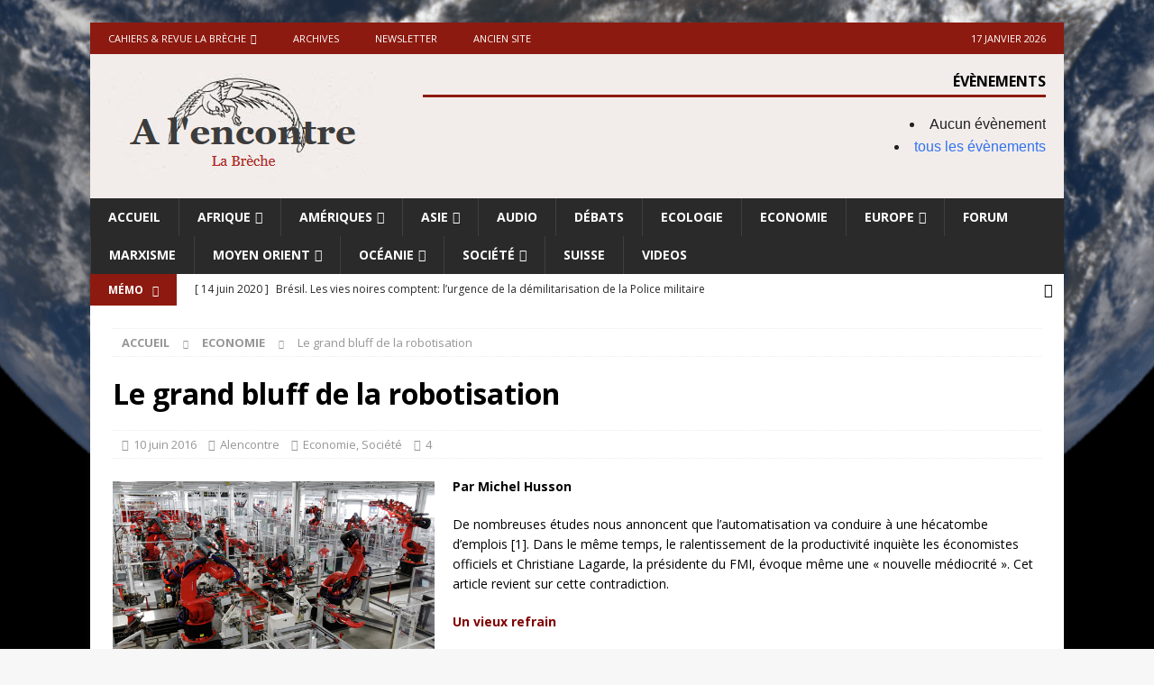

--- FILE ---
content_type: text/html; charset=UTF-8
request_url: http://alencontre.org/societe/le-grand-bluff-de-la-robotisation.html
body_size: 30831
content:
<!DOCTYPE html>
<html class="no-js mh-disable-sb" lang="fr-FR">
<head>
<meta charset="UTF-8">
<meta name="viewport" content="width=device-width, initial-scale=1.0">
<link rel="profile" href="http://gmpg.org/xfn/11" />
<link rel="pingback" href="https://alencontre.org/xmlrpc.php" />
<title>Le grand bluff de la robotisation &#8211; A l&#039;encontre</title>
<meta name='robots' content='max-image-preview:large' />
	<style>img:is([sizes="auto" i], [sizes^="auto," i]) { contain-intrinsic-size: 3000px 1500px }</style>
	<link rel='dns-prefetch' href='//fonts.googleapis.com' />
<link rel="alternate" type="application/rss+xml" title="A l&#039;encontre &raquo; Flux" href="https://alencontre.org/feed" />
<link rel="alternate" type="application/rss+xml" title="A l&#039;encontre &raquo; Flux des commentaires" href="https://alencontre.org/comments/feed" />
<link rel="alternate" type="application/rss+xml" title="A l&#039;encontre &raquo; Le grand bluff de la robotisation Flux des commentaires" href="https://alencontre.org/societe/le-grand-bluff-de-la-robotisation.html/feed" />
<style type="text/css" media="all">
/*!
 * Font Awesome Free 6.5.1 by @fontawesome - https://fontawesome.com
 * License - https://fontawesome.com/license/free (Icons: CC BY 4.0, Fonts: SIL OFL 1.1, Code: MIT License)
 * Copyright 2023 Fonticons, Inc.
 */@font-face{font-family:FontAwesome;font-display:block;font-style:normal;font-weight:400;font-display:block;src:url(https://alencontre.org/wp-content/themes/mh-magazine/includes/core/assets/css/../fonts/fontawesome/fa-regular-400.woff2) format("woff2"),url(https://alencontre.org/wp-content/themes/mh-magazine/includes/core/assets/css/../fonts/fontawesome/fa-regular-400.ttf) format("truetype")}@font-face{font-family:FontAwesome;font-display:block;font-style:normal;font-weight:900;font-display:block;src:url(https://alencontre.org/wp-content/themes/mh-magazine/includes/core/assets/css/../fonts/fontawesome/fa-solid-900.woff2) format("woff2"),url(https://alencontre.org/wp-content/themes/mh-magazine/includes/core/assets/css/../fonts/fontawesome/fa-solid-900.ttf) format("truetype")}@font-face{font-family:FontAwesomeBrands;font-display:block;font-weight:400;src:url(https://alencontre.org/wp-content/themes/mh-magazine/includes/core/assets/css/../fonts/fontawesome/fa-brands-400.woff2) format("woff2"),url(https://alencontre.org/wp-content/themes/mh-magazine/includes/core/assets/css/../fonts/fontawesome/fa-brands-400.ttf) format("truetype")}.fa,.fa-brands,.fa-classic,.fa-regular,.fa-sharp,.fa-solid,.fab,.far,.fas{-moz-osx-font-smoothing:grayscale;-webkit-font-smoothing:antialiased;display:var(--fa-display,inline-block);font-display:block;font-style:normal;font-variant:normal;line-height:1;text-rendering:auto}.fa,.fa-classic,.fa-regular,.fa-solid,.far,.fas{font-family:FontAwesome}.fa-brands,.fab{font-family:FontAwesomeBrands}.fa-regular,.far{font-weight:400}.fa,.fa-solid,.fas{font-weight:900}.fa-earth-europe::before,.fa-globe-europe::before{content:"\f7a2"}.fa-envelope::before{content:"\f0e0"}.fa-print::before{content:"\f02f"}.fa-chevron-right::before{content:"\f054"}.fa-chevron-left::before{content:"\f053"}.fa-chevron-up::before{content:"\f077"}.fa-chevron-down::before{content:"\f078"}.fa-clock::before{content:"\f017"}.fa-caret-right::before{content:"\f0da"}.fa-caret-left::before{content:"\f0d9"}.fa-user::before{content:"\f007"}.fa-folder-open::before{content:"\f07c"}.fa-comment::before{content:"\f075"}.fa-angle-right::before{content:"\f105"}.fa-angle-left::before{content:"\f104"}.fa-link::before{content:"\f0c1"}.fa-tag::before{content:"\f02b"}.fa-tags::before{content:"\f02c"}.fa-newspaper::before{content:"\f1ea"}.fa-comments::before{content:"\f086"}.fa-monero:before{content:"\f3d0"}.fa-hooli:before{content:"\f427"}.fa-yelp:before{content:"\f1e9"}.fa-cc-visa:before{content:"\f1f0"}.fa-lastfm:before{content:"\f202"}.fa-shopware:before{content:"\f5b5"}.fa-creative-commons-nc:before{content:"\f4e8"}.fa-aws:before{content:"\f375"}.fa-redhat:before{content:"\f7bc"}.fa-yoast:before{content:"\f2b1"}.fa-cloudflare:before{content:"\e07d"}.fa-ups:before{content:"\f7e0"}.fa-pixiv:before{content:"\e640"}.fa-wpexplorer:before{content:"\f2de"}.fa-dyalog:before{content:"\f399"}.fa-bity:before{content:"\f37a"}.fa-stackpath:before{content:"\f842"}.fa-buysellads:before{content:"\f20d"}.fa-first-order:before{content:"\f2b0"}.fa-modx:before{content:"\f285"}.fa-guilded:before{content:"\e07e"}.fa-vnv:before{content:"\f40b"}.fa-js-square:before,.fa-square-js:before{content:"\f3b9"}.fa-microsoft:before{content:"\f3ca"}.fa-qq:before{content:"\f1d6"}.fa-orcid:before{content:"\f8d2"}.fa-java:before{content:"\f4e4"}.fa-invision:before{content:"\f7b0"}.fa-creative-commons-pd-alt:before{content:"\f4ed"}.fa-centercode:before{content:"\f380"}.fa-glide-g:before{content:"\f2a6"}.fa-drupal:before{content:"\f1a9"}.fa-hire-a-helper:before{content:"\f3b0"}.fa-creative-commons-by:before{content:"\f4e7"}.fa-unity:before{content:"\e049"}.fa-whmcs:before{content:"\f40d"}.fa-rocketchat:before{content:"\f3e8"}.fa-vk:before{content:"\f189"}.fa-untappd:before{content:"\f405"}.fa-mailchimp:before{content:"\f59e"}.fa-css3-alt:before{content:"\f38b"}.fa-reddit-square:before,.fa-square-reddit:before{content:"\f1a2"}.fa-vimeo-v:before{content:"\f27d"}.fa-contao:before{content:"\f26d"}.fa-square-font-awesome:before{content:"\e5ad"}.fa-deskpro:before{content:"\f38f"}.fa-brave:before{content:"\e63c"}.fa-sistrix:before{content:"\f3ee"}.fa-instagram-square:before,.fa-square-instagram:before{content:"\e055"}.fa-battle-net:before{content:"\f835"}.fa-the-red-yeti:before{content:"\f69d"}.fa-hacker-news-square:before,.fa-square-hacker-news:before{content:"\f3af"}.fa-edge:before{content:"\f282"}.fa-threads:before{content:"\e618"}.fa-napster:before{content:"\f3d2"}.fa-snapchat-square:before,.fa-square-snapchat:before{content:"\f2ad"}.fa-google-plus-g:before{content:"\f0d5"}.fa-artstation:before{content:"\f77a"}.fa-markdown:before{content:"\f60f"}.fa-sourcetree:before{content:"\f7d3"}.fa-google-plus:before{content:"\f2b3"}.fa-diaspora:before{content:"\f791"}.fa-foursquare:before{content:"\f180"}.fa-stack-overflow:before{content:"\f16c"}.fa-github-alt:before{content:"\f113"}.fa-phoenix-squadron:before{content:"\f511"}.fa-pagelines:before{content:"\f18c"}.fa-algolia:before{content:"\f36c"}.fa-red-river:before{content:"\f3e3"}.fa-creative-commons-sa:before{content:"\f4ef"}.fa-safari:before{content:"\f267"}.fa-google:before{content:"\f1a0"}.fa-font-awesome-alt:before,.fa-square-font-awesome-stroke:before{content:"\f35c"}.fa-atlassian:before{content:"\f77b"}.fa-linkedin-in:before{content:"\f0e1"}.fa-digital-ocean:before{content:"\f391"}.fa-nimblr:before{content:"\f5a8"}.fa-chromecast:before{content:"\f838"}.fa-evernote:before{content:"\f839"}.fa-hacker-news:before{content:"\f1d4"}.fa-creative-commons-sampling:before{content:"\f4f0"}.fa-adversal:before{content:"\f36a"}.fa-creative-commons:before{content:"\f25e"}.fa-watchman-monitoring:before{content:"\e087"}.fa-fonticons:before{content:"\f280"}.fa-weixin:before{content:"\f1d7"}.fa-shirtsinbulk:before{content:"\f214"}.fa-codepen:before{content:"\f1cb"}.fa-git-alt:before{content:"\f841"}.fa-lyft:before{content:"\f3c3"}.fa-rev:before{content:"\f5b2"}.fa-windows:before{content:"\f17a"}.fa-wizards-of-the-coast:before{content:"\f730"}.fa-square-viadeo:before,.fa-viadeo-square:before{content:"\f2aa"}.fa-meetup:before{content:"\f2e0"}.fa-centos:before{content:"\f789"}.fa-adn:before{content:"\f170"}.fa-cloudsmith:before{content:"\f384"}.fa-opensuse:before{content:"\e62b"}.fa-pied-piper-alt:before{content:"\f1a8"}.fa-dribbble-square:before,.fa-square-dribbble:before{content:"\f397"}.fa-codiepie:before{content:"\f284"}.fa-node:before{content:"\f419"}.fa-mix:before{content:"\f3cb"}.fa-steam:before{content:"\f1b6"}.fa-cc-apple-pay:before{content:"\f416"}.fa-scribd:before{content:"\f28a"}.fa-debian:before{content:"\e60b"}.fa-openid:before{content:"\f19b"}.fa-instalod:before{content:"\e081"}.fa-expeditedssl:before{content:"\f23e"}.fa-sellcast:before{content:"\f2da"}.fa-square-twitter:before,.fa-twitter-square:before{content:"\f081"}.fa-r-project:before{content:"\f4f7"}.fa-delicious:before{content:"\f1a5"}.fa-freebsd:before{content:"\f3a4"}.fa-vuejs:before{content:"\f41f"}.fa-accusoft:before{content:"\f369"}.fa-ioxhost:before{content:"\f208"}.fa-fonticons-fi:before{content:"\f3a2"}.fa-app-store:before{content:"\f36f"}.fa-cc-mastercard:before{content:"\f1f1"}.fa-itunes-note:before{content:"\f3b5"}.fa-golang:before{content:"\e40f"}.fa-kickstarter:before{content:"\f3bb"}.fa-grav:before{content:"\f2d6"}.fa-weibo:before{content:"\f18a"}.fa-uncharted:before{content:"\e084"}.fa-firstdraft:before{content:"\f3a1"}.fa-square-youtube:before,.fa-youtube-square:before{content:"\f431"}.fa-wikipedia-w:before{content:"\f266"}.fa-rendact:before,.fa-wpressr:before{content:"\f3e4"}.fa-angellist:before{content:"\f209"}.fa-galactic-republic:before{content:"\f50c"}.fa-nfc-directional:before{content:"\e530"}.fa-skype:before{content:"\f17e"}.fa-joget:before{content:"\f3b7"}.fa-fedora:before{content:"\f798"}.fa-stripe-s:before{content:"\f42a"}.fa-meta:before{content:"\e49b"}.fa-laravel:before{content:"\f3bd"}.fa-hotjar:before{content:"\f3b1"}.fa-bluetooth-b:before{content:"\f294"}.fa-square-letterboxd:before{content:"\e62e"}.fa-sticker-mule:before{content:"\f3f7"}.fa-creative-commons-zero:before{content:"\f4f3"}.fa-hips:before{content:"\f452"}.fa-behance:before{content:"\f1b4"}.fa-reddit:before{content:"\f1a1"}.fa-discord:before{content:"\f392"}.fa-chrome:before{content:"\f268"}.fa-app-store-ios:before{content:"\f370"}.fa-cc-discover:before{content:"\f1f2"}.fa-wpbeginner:before{content:"\f297"}.fa-confluence:before{content:"\f78d"}.fa-shoelace:before{content:"\e60c"}.fa-mdb:before{content:"\f8ca"}.fa-dochub:before{content:"\f394"}.fa-accessible-icon:before{content:"\f368"}.fa-ebay:before{content:"\f4f4"}.fa-amazon:before{content:"\f270"}.fa-unsplash:before{content:"\e07c"}.fa-yarn:before{content:"\f7e3"}.fa-square-steam:before,.fa-steam-square:before{content:"\f1b7"}.fa-500px:before{content:"\f26e"}.fa-square-vimeo:before,.fa-vimeo-square:before{content:"\f194"}.fa-asymmetrik:before{content:"\f372"}.fa-font-awesome-flag:before,.fa-font-awesome-logo-full:before,.fa-font-awesome:before{content:"\f2b4"}.fa-gratipay:before{content:"\f184"}.fa-apple:before{content:"\f179"}.fa-hive:before{content:"\e07f"}.fa-gitkraken:before{content:"\f3a6"}.fa-keybase:before{content:"\f4f5"}.fa-apple-pay:before{content:"\f415"}.fa-padlet:before{content:"\e4a0"}.fa-amazon-pay:before{content:"\f42c"}.fa-github-square:before,.fa-square-github:before{content:"\f092"}.fa-stumbleupon:before{content:"\f1a4"}.fa-fedex:before{content:"\f797"}.fa-phoenix-framework:before{content:"\f3dc"}.fa-shopify:before{content:"\e057"}.fa-neos:before{content:"\f612"}.fa-square-threads:before{content:"\e619"}.fa-hackerrank:before{content:"\f5f7"}.fa-researchgate:before{content:"\f4f8"}.fa-swift:before{content:"\f8e1"}.fa-angular:before{content:"\f420"}.fa-speakap:before{content:"\f3f3"}.fa-angrycreative:before{content:"\f36e"}.fa-y-combinator:before{content:"\f23b"}.fa-empire:before{content:"\f1d1"}.fa-envira:before{content:"\f299"}.fa-google-scholar:before{content:"\e63b"}.fa-gitlab-square:before,.fa-square-gitlab:before{content:"\e5ae"}.fa-studiovinari:before{content:"\f3f8"}.fa-pied-piper:before{content:"\f2ae"}.fa-wordpress:before{content:"\f19a"}.fa-product-hunt:before{content:"\f288"}.fa-firefox:before{content:"\f269"}.fa-linode:before{content:"\f2b8"}.fa-goodreads:before{content:"\f3a8"}.fa-odnoklassniki-square:before,.fa-square-odnoklassniki:before{content:"\f264"}.fa-jsfiddle:before{content:"\f1cc"}.fa-sith:before{content:"\f512"}.fa-themeisle:before{content:"\f2b2"}.fa-page4:before{content:"\f3d7"}.fa-hashnode:before{content:"\e499"}.fa-react:before{content:"\f41b"}.fa-cc-paypal:before{content:"\f1f4"}.fa-squarespace:before{content:"\f5be"}.fa-cc-stripe:before{content:"\f1f5"}.fa-creative-commons-share:before{content:"\f4f2"}.fa-bitcoin:before{content:"\f379"}.fa-keycdn:before{content:"\f3ba"}.fa-opera:before{content:"\f26a"}.fa-itch-io:before{content:"\f83a"}.fa-umbraco:before{content:"\f8e8"}.fa-galactic-senate:before{content:"\f50d"}.fa-ubuntu:before{content:"\f7df"}.fa-draft2digital:before{content:"\f396"}.fa-stripe:before{content:"\f429"}.fa-houzz:before{content:"\f27c"}.fa-gg:before{content:"\f260"}.fa-dhl:before{content:"\f790"}.fa-pinterest-square:before,.fa-square-pinterest:before{content:"\f0d3"}.fa-xing:before{content:"\f168"}.fa-blackberry:before{content:"\f37b"}.fa-creative-commons-pd:before{content:"\f4ec"}.fa-playstation:before{content:"\f3df"}.fa-quinscape:before{content:"\f459"}.fa-less:before{content:"\f41d"}.fa-blogger-b:before{content:"\f37d"}.fa-opencart:before{content:"\f23d"}.fa-vine:before{content:"\f1ca"}.fa-signal-messenger:before{content:"\e663"}.fa-paypal:before{content:"\f1ed"}.fa-gitlab:before{content:"\f296"}.fa-typo3:before{content:"\f42b"}.fa-reddit-alien:before{content:"\f281"}.fa-yahoo:before{content:"\f19e"}.fa-dailymotion:before{content:"\e052"}.fa-affiliatetheme:before{content:"\f36b"}.fa-pied-piper-pp:before{content:"\f1a7"}.fa-bootstrap:before{content:"\f836"}.fa-odnoklassniki:before{content:"\f263"}.fa-nfc-symbol:before{content:"\e531"}.fa-mintbit:before{content:"\e62f"}.fa-ethereum:before{content:"\f42e"}.fa-speaker-deck:before{content:"\f83c"}.fa-creative-commons-nc-eu:before{content:"\f4e9"}.fa-patreon:before{content:"\f3d9"}.fa-avianex:before{content:"\f374"}.fa-ello:before{content:"\f5f1"}.fa-gofore:before{content:"\f3a7"}.fa-bimobject:before{content:"\f378"}.fa-brave-reverse:before{content:"\e63d"}.fa-facebook-f:before{content:"\f39e"}.fa-google-plus-square:before,.fa-square-google-plus:before{content:"\f0d4"}.fa-mandalorian:before{content:"\f50f"}.fa-first-order-alt:before{content:"\f50a"}.fa-osi:before{content:"\f41a"}.fa-google-wallet:before{content:"\f1ee"}.fa-d-and-d-beyond:before{content:"\f6ca"}.fa-periscope:before{content:"\f3da"}.fa-fulcrum:before{content:"\f50b"}.fa-cloudscale:before{content:"\f383"}.fa-forumbee:before{content:"\f211"}.fa-mizuni:before{content:"\f3cc"}.fa-schlix:before{content:"\f3ea"}.fa-square-xing:before,.fa-xing-square:before{content:"\f169"}.fa-bandcamp:before{content:"\f2d5"}.fa-wpforms:before{content:"\f298"}.fa-cloudversify:before{content:"\f385"}.fa-usps:before{content:"\f7e1"}.fa-megaport:before{content:"\f5a3"}.fa-magento:before{content:"\f3c4"}.fa-spotify:before{content:"\f1bc"}.fa-optin-monster:before{content:"\f23c"}.fa-fly:before{content:"\f417"}.fa-aviato:before{content:"\f421"}.fa-itunes:before{content:"\f3b4"}.fa-cuttlefish:before{content:"\f38c"}.fa-blogger:before{content:"\f37c"}.fa-flickr:before{content:"\f16e"}.fa-viber:before{content:"\f409"}.fa-soundcloud:before{content:"\f1be"}.fa-digg:before{content:"\f1a6"}.fa-tencent-weibo:before{content:"\f1d5"}.fa-letterboxd:before{content:"\e62d"}.fa-symfony:before{content:"\f83d"}.fa-maxcdn:before{content:"\f136"}.fa-etsy:before{content:"\f2d7"}.fa-facebook-messenger:before{content:"\f39f"}.fa-audible:before{content:"\f373"}.fa-think-peaks:before{content:"\f731"}.fa-bilibili:before{content:"\e3d9"}.fa-erlang:before{content:"\f39d"}.fa-x-twitter:before{content:"\e61b"}.fa-cotton-bureau:before{content:"\f89e"}.fa-dashcube:before{content:"\f210"}.fa-42-group:before,.fa-innosoft:before{content:"\e080"}.fa-stack-exchange:before{content:"\f18d"}.fa-elementor:before{content:"\f430"}.fa-pied-piper-square:before,.fa-square-pied-piper:before{content:"\e01e"}.fa-creative-commons-nd:before{content:"\f4eb"}.fa-palfed:before{content:"\f3d8"}.fa-superpowers:before{content:"\f2dd"}.fa-resolving:before{content:"\f3e7"}.fa-xbox:before{content:"\f412"}.fa-searchengin:before{content:"\f3eb"}.fa-tiktok:before{content:"\e07b"}.fa-facebook-square:before,.fa-square-facebook:before{content:"\f082"}.fa-renren:before{content:"\f18b"}.fa-linux:before{content:"\f17c"}.fa-glide:before{content:"\f2a5"}.fa-linkedin:before{content:"\f08c"}.fa-hubspot:before{content:"\f3b2"}.fa-deploydog:before{content:"\f38e"}.fa-twitch:before{content:"\f1e8"}.fa-ravelry:before{content:"\f2d9"}.fa-mixer:before{content:"\e056"}.fa-lastfm-square:before,.fa-square-lastfm:before{content:"\f203"}.fa-vimeo:before{content:"\f40a"}.fa-mendeley:before{content:"\f7b3"}.fa-uniregistry:before{content:"\f404"}.fa-figma:before{content:"\f799"}.fa-creative-commons-remix:before{content:"\f4ee"}.fa-cc-amazon-pay:before{content:"\f42d"}.fa-dropbox:before{content:"\f16b"}.fa-instagram:before{content:"\f16d"}.fa-cmplid:before{content:"\e360"}.fa-upwork:before{content:"\e641"}.fa-facebook:before{content:"\f09a"}.fa-gripfire:before{content:"\f3ac"}.fa-jedi-order:before{content:"\f50e"}.fa-uikit:before{content:"\f403"}.fa-fort-awesome-alt:before{content:"\f3a3"}.fa-phabricator:before{content:"\f3db"}.fa-ussunnah:before{content:"\f407"}.fa-earlybirds:before{content:"\f39a"}.fa-trade-federation:before{content:"\f513"}.fa-autoprefixer:before{content:"\f41c"}.fa-whatsapp:before{content:"\f232"}.fa-slideshare:before{content:"\f1e7"}.fa-google-play:before{content:"\f3ab"}.fa-viadeo:before{content:"\f2a9"}.fa-line:before{content:"\f3c0"}.fa-google-drive:before{content:"\f3aa"}.fa-servicestack:before{content:"\f3ec"}.fa-simplybuilt:before{content:"\f215"}.fa-bitbucket:before{content:"\f171"}.fa-imdb:before{content:"\f2d8"}.fa-deezer:before{content:"\e077"}.fa-raspberry-pi:before{content:"\f7bb"}.fa-jira:before{content:"\f7b1"}.fa-docker:before{content:"\f395"}.fa-screenpal:before{content:"\e570"}.fa-bluetooth:before{content:"\f293"}.fa-gitter:before{content:"\f426"}.fa-d-and-d:before{content:"\f38d"}.fa-microblog:before{content:"\e01a"}.fa-cc-diners-club:before{content:"\f24c"}.fa-gg-circle:before{content:"\f261"}.fa-pied-piper-hat:before{content:"\f4e5"}.fa-kickstarter-k:before{content:"\f3bc"}.fa-yandex:before{content:"\f413"}.fa-readme:before{content:"\f4d5"}.fa-html5:before{content:"\f13b"}.fa-sellsy:before{content:"\f213"}.fa-sass:before{content:"\f41e"}.fa-wirsindhandwerk:before,.fa-wsh:before{content:"\e2d0"}.fa-buromobelexperte:before{content:"\f37f"}.fa-salesforce:before{content:"\f83b"}.fa-octopus-deploy:before{content:"\e082"}.fa-medapps:before{content:"\f3c6"}.fa-ns8:before{content:"\f3d5"}.fa-pinterest-p:before{content:"\f231"}.fa-apper:before{content:"\f371"}.fa-fort-awesome:before{content:"\f286"}.fa-waze:before{content:"\f83f"}.fa-cc-jcb:before{content:"\f24b"}.fa-snapchat-ghost:before,.fa-snapchat:before{content:"\f2ab"}.fa-fantasy-flight-games:before{content:"\f6dc"}.fa-rust:before{content:"\e07a"}.fa-wix:before{content:"\f5cf"}.fa-behance-square:before,.fa-square-behance:before{content:"\f1b5"}.fa-supple:before{content:"\f3f9"}.fa-webflow:before{content:"\e65c"}.fa-rebel:before{content:"\f1d0"}.fa-css3:before{content:"\f13c"}.fa-staylinked:before{content:"\f3f5"}.fa-kaggle:before{content:"\f5fa"}.fa-space-awesome:before{content:"\e5ac"}.fa-deviantart:before{content:"\f1bd"}.fa-cpanel:before{content:"\f388"}.fa-goodreads-g:before{content:"\f3a9"}.fa-git-square:before,.fa-square-git:before{content:"\f1d2"}.fa-square-tumblr:before,.fa-tumblr-square:before{content:"\f174"}.fa-trello:before{content:"\f181"}.fa-creative-commons-nc-jp:before{content:"\f4ea"}.fa-get-pocket:before{content:"\f265"}.fa-perbyte:before{content:"\e083"}.fa-grunt:before{content:"\f3ad"}.fa-weebly:before{content:"\f5cc"}.fa-connectdevelop:before{content:"\f20e"}.fa-leanpub:before{content:"\f212"}.fa-black-tie:before{content:"\f27e"}.fa-themeco:before{content:"\f5c6"}.fa-python:before{content:"\f3e2"}.fa-android:before{content:"\f17b"}.fa-bots:before{content:"\e340"}.fa-free-code-camp:before{content:"\f2c5"}.fa-hornbill:before{content:"\f592"}.fa-js:before{content:"\f3b8"}.fa-ideal:before{content:"\e013"}.fa-git:before{content:"\f1d3"}.fa-dev:before{content:"\f6cc"}.fa-sketch:before{content:"\f7c6"}.fa-yandex-international:before{content:"\f414"}.fa-cc-amex:before{content:"\f1f3"}.fa-uber:before{content:"\f402"}.fa-github:before{content:"\f09b"}.fa-php:before{content:"\f457"}.fa-alipay:before{content:"\f642"}.fa-youtube:before{content:"\f167"}.fa-skyatlas:before{content:"\f216"}.fa-firefox-browser:before{content:"\e007"}.fa-replyd:before{content:"\f3e6"}.fa-suse:before{content:"\f7d6"}.fa-jenkins:before{content:"\f3b6"}.fa-twitter:before{content:"\f099"}.fa-rockrms:before{content:"\f3e9"}.fa-pinterest:before{content:"\f0d2"}.fa-buffer:before{content:"\f837"}.fa-npm:before{content:"\f3d4"}.fa-yammer:before{content:"\f840"}.fa-btc:before{content:"\f15a"}.fa-dribbble:before{content:"\f17d"}.fa-stumbleupon-circle:before{content:"\f1a3"}.fa-internet-explorer:before{content:"\f26b"}.fa-stubber:before{content:"\e5c7"}.fa-telegram-plane:before,.fa-telegram:before{content:"\f2c6"}.fa-old-republic:before{content:"\f510"}.fa-odysee:before{content:"\e5c6"}.fa-square-whatsapp:before,.fa-whatsapp-square:before{content:"\f40c"}.fa-node-js:before{content:"\f3d3"}.fa-edge-legacy:before{content:"\e078"}.fa-slack-hash:before,.fa-slack:before{content:"\f198"}.fa-medrt:before{content:"\f3c8"}.fa-usb:before{content:"\f287"}.fa-tumblr:before{content:"\f173"}.fa-vaadin:before{content:"\f408"}.fa-quora:before{content:"\f2c4"}.fa-square-x-twitter:before{content:"\e61a"}.fa-reacteurope:before{content:"\f75d"}.fa-medium-m:before,.fa-medium:before{content:"\f23a"}.fa-amilia:before{content:"\f36d"}.fa-mixcloud:before{content:"\f289"}.fa-flipboard:before{content:"\f44d"}.fa-viacoin:before{content:"\f237"}.fa-critical-role:before{content:"\f6c9"}.fa-sitrox:before{content:"\e44a"}.fa-discourse:before{content:"\f393"}.fa-joomla:before{content:"\f1aa"}.fa-mastodon:before{content:"\f4f6"}.fa-airbnb:before{content:"\f834"}.fa-wolf-pack-battalion:before{content:"\f514"}.fa-buy-n-large:before{content:"\f8a6"}.fa-gulp:before{content:"\f3ae"}.fa-creative-commons-sampling-plus:before{content:"\f4f1"}.fa-strava:before{content:"\f428"}.fa-ember:before{content:"\f423"}.fa-canadian-maple-leaf:before{content:"\f785"}.fa-teamspeak:before{content:"\f4f9"}.fa-pushed:before{content:"\f3e1"}.fa-wordpress-simple:before{content:"\f411"}.fa-nutritionix:before{content:"\f3d6"}.fa-wodu:before{content:"\e088"}.fa-google-pay:before{content:"\e079"}.fa-intercom:before{content:"\f7af"}.fa-zhihu:before{content:"\f63f"}.fa-korvue:before{content:"\f42f"}.fa-pix:before{content:"\e43a"}.fa-steam-symbol:before{content:"\f3f6"}
</style>
<style type="text/css" media="all">@font-face{font-family:'Open Sans';font-style:italic;font-weight:400;font-stretch:100%;font-display:swap;src:url(https://fonts.gstatic.com/s/opensans/v44/memQYaGs126MiZpBA-UFUIcVXSCEkx2cmqvXlWq8tWZ0Pw86hd0Rk8ZkWV0ewIMUdjFXmSU_.woff2) format('woff2');unicode-range:U+0460-052F,U+1C80-1C8A,U+20B4,U+2DE0-2DFF,U+A640-A69F,U+FE2E-FE2F}@font-face{font-family:'Open Sans';font-style:italic;font-weight:400;font-stretch:100%;font-display:swap;src:url(https://fonts.gstatic.com/s/opensans/v44/memQYaGs126MiZpBA-UFUIcVXSCEkx2cmqvXlWq8tWZ0Pw86hd0Rk8ZkWVQewIMUdjFXmSU_.woff2) format('woff2');unicode-range:U+0301,U+0400-045F,U+0490-0491,U+04B0-04B1,U+2116}@font-face{font-family:'Open Sans';font-style:italic;font-weight:400;font-stretch:100%;font-display:swap;src:url(https://fonts.gstatic.com/s/opensans/v44/memQYaGs126MiZpBA-UFUIcVXSCEkx2cmqvXlWq8tWZ0Pw86hd0Rk8ZkWVwewIMUdjFXmSU_.woff2) format('woff2');unicode-range:U+1F00-1FFF}@font-face{font-family:'Open Sans';font-style:italic;font-weight:400;font-stretch:100%;font-display:swap;src:url(https://fonts.gstatic.com/s/opensans/v44/memQYaGs126MiZpBA-UFUIcVXSCEkx2cmqvXlWq8tWZ0Pw86hd0Rk8ZkWVMewIMUdjFXmSU_.woff2) format('woff2');unicode-range:U+0370-0377,U+037A-037F,U+0384-038A,U+038C,U+038E-03A1,U+03A3-03FF}@font-face{font-family:'Open Sans';font-style:italic;font-weight:400;font-stretch:100%;font-display:swap;src:url(https://fonts.gstatic.com/s/opensans/v44/memQYaGs126MiZpBA-UFUIcVXSCEkx2cmqvXlWq8tWZ0Pw86hd0Rk8ZkWVIewIMUdjFXmSU_.woff2) format('woff2');unicode-range:U+0307-0308,U+0590-05FF,U+200C-2010,U+20AA,U+25CC,U+FB1D-FB4F}@font-face{font-family:'Open Sans';font-style:italic;font-weight:400;font-stretch:100%;font-display:swap;src:url(https://fonts.gstatic.com/s/opensans/v44/memQYaGs126MiZpBA-UFUIcVXSCEkx2cmqvXlWq8tWZ0Pw86hd0Rk8ZkWSwewIMUdjFXmSU_.woff2) format('woff2');unicode-range:U+0302-0303,U+0305,U+0307-0308,U+0310,U+0312,U+0315,U+031A,U+0326-0327,U+032C,U+032F-0330,U+0332-0333,U+0338,U+033A,U+0346,U+034D,U+0391-03A1,U+03A3-03A9,U+03B1-03C9,U+03D1,U+03D5-03D6,U+03F0-03F1,U+03F4-03F5,U+2016-2017,U+2034-2038,U+203C,U+2040,U+2043,U+2047,U+2050,U+2057,U+205F,U+2070-2071,U+2074-208E,U+2090-209C,U+20D0-20DC,U+20E1,U+20E5-20EF,U+2100-2112,U+2114-2115,U+2117-2121,U+2123-214F,U+2190,U+2192,U+2194-21AE,U+21B0-21E5,U+21F1-21F2,U+21F4-2211,U+2213-2214,U+2216-22FF,U+2308-230B,U+2310,U+2319,U+231C-2321,U+2336-237A,U+237C,U+2395,U+239B-23B7,U+23D0,U+23DC-23E1,U+2474-2475,U+25AF,U+25B3,U+25B7,U+25BD,U+25C1,U+25CA,U+25CC,U+25FB,U+266D-266F,U+27C0-27FF,U+2900-2AFF,U+2B0E-2B11,U+2B30-2B4C,U+2BFE,U+3030,U+FF5B,U+FF5D,U+1D400-1D7FF,U+1EE00-1EEFF}@font-face{font-family:'Open Sans';font-style:italic;font-weight:400;font-stretch:100%;font-display:swap;src:url(https://fonts.gstatic.com/s/opensans/v44/memQYaGs126MiZpBA-UFUIcVXSCEkx2cmqvXlWq8tWZ0Pw86hd0Rk8ZkWT4ewIMUdjFXmSU_.woff2) format('woff2');unicode-range:U+0001-000C,U+000E-001F,U+007F-009F,U+20DD-20E0,U+20E2-20E4,U+2150-218F,U+2190,U+2192,U+2194-2199,U+21AF,U+21E6-21F0,U+21F3,U+2218-2219,U+2299,U+22C4-22C6,U+2300-243F,U+2440-244A,U+2460-24FF,U+25A0-27BF,U+2800-28FF,U+2921-2922,U+2981,U+29BF,U+29EB,U+2B00-2BFF,U+4DC0-4DFF,U+FFF9-FFFB,U+10140-1018E,U+10190-1019C,U+101A0,U+101D0-101FD,U+102E0-102FB,U+10E60-10E7E,U+1D2C0-1D2D3,U+1D2E0-1D37F,U+1F000-1F0FF,U+1F100-1F1AD,U+1F1E6-1F1FF,U+1F30D-1F30F,U+1F315,U+1F31C,U+1F31E,U+1F320-1F32C,U+1F336,U+1F378,U+1F37D,U+1F382,U+1F393-1F39F,U+1F3A7-1F3A8,U+1F3AC-1F3AF,U+1F3C2,U+1F3C4-1F3C6,U+1F3CA-1F3CE,U+1F3D4-1F3E0,U+1F3ED,U+1F3F1-1F3F3,U+1F3F5-1F3F7,U+1F408,U+1F415,U+1F41F,U+1F426,U+1F43F,U+1F441-1F442,U+1F444,U+1F446-1F449,U+1F44C-1F44E,U+1F453,U+1F46A,U+1F47D,U+1F4A3,U+1F4B0,U+1F4B3,U+1F4B9,U+1F4BB,U+1F4BF,U+1F4C8-1F4CB,U+1F4D6,U+1F4DA,U+1F4DF,U+1F4E3-1F4E6,U+1F4EA-1F4ED,U+1F4F7,U+1F4F9-1F4FB,U+1F4FD-1F4FE,U+1F503,U+1F507-1F50B,U+1F50D,U+1F512-1F513,U+1F53E-1F54A,U+1F54F-1F5FA,U+1F610,U+1F650-1F67F,U+1F687,U+1F68D,U+1F691,U+1F694,U+1F698,U+1F6AD,U+1F6B2,U+1F6B9-1F6BA,U+1F6BC,U+1F6C6-1F6CF,U+1F6D3-1F6D7,U+1F6E0-1F6EA,U+1F6F0-1F6F3,U+1F6F7-1F6FC,U+1F700-1F7FF,U+1F800-1F80B,U+1F810-1F847,U+1F850-1F859,U+1F860-1F887,U+1F890-1F8AD,U+1F8B0-1F8BB,U+1F8C0-1F8C1,U+1F900-1F90B,U+1F93B,U+1F946,U+1F984,U+1F996,U+1F9E9,U+1FA00-1FA6F,U+1FA70-1FA7C,U+1FA80-1FA89,U+1FA8F-1FAC6,U+1FACE-1FADC,U+1FADF-1FAE9,U+1FAF0-1FAF8,U+1FB00-1FBFF}@font-face{font-family:'Open Sans';font-style:italic;font-weight:400;font-stretch:100%;font-display:swap;src:url(https://fonts.gstatic.com/s/opensans/v44/memQYaGs126MiZpBA-UFUIcVXSCEkx2cmqvXlWq8tWZ0Pw86hd0Rk8ZkWV8ewIMUdjFXmSU_.woff2) format('woff2');unicode-range:U+0102-0103,U+0110-0111,U+0128-0129,U+0168-0169,U+01A0-01A1,U+01AF-01B0,U+0300-0301,U+0303-0304,U+0308-0309,U+0323,U+0329,U+1EA0-1EF9,U+20AB}@font-face{font-family:'Open Sans';font-style:italic;font-weight:400;font-stretch:100%;font-display:swap;src:url(https://fonts.gstatic.com/s/opensans/v44/memQYaGs126MiZpBA-UFUIcVXSCEkx2cmqvXlWq8tWZ0Pw86hd0Rk8ZkWV4ewIMUdjFXmSU_.woff2) format('woff2');unicode-range:U+0100-02BA,U+02BD-02C5,U+02C7-02CC,U+02CE-02D7,U+02DD-02FF,U+0304,U+0308,U+0329,U+1D00-1DBF,U+1E00-1E9F,U+1EF2-1EFF,U+2020,U+20A0-20AB,U+20AD-20C0,U+2113,U+2C60-2C7F,U+A720-A7FF}@font-face{font-family:'Open Sans';font-style:italic;font-weight:400;font-stretch:100%;font-display:swap;src:url(https://fonts.gstatic.com/s/opensans/v44/memQYaGs126MiZpBA-UFUIcVXSCEkx2cmqvXlWq8tWZ0Pw86hd0Rk8ZkWVAewIMUdjFXmQ.woff2) format('woff2');unicode-range:U+0000-00FF,U+0131,U+0152-0153,U+02BB-02BC,U+02C6,U+02DA,U+02DC,U+0304,U+0308,U+0329,U+2000-206F,U+20AC,U+2122,U+2191,U+2193,U+2212,U+2215,U+FEFF,U+FFFD}@font-face{font-family:'Open Sans';font-display:block;font-style:normal;font-weight:300;font-stretch:100%;font-display:swap;src:url(https://fonts.gstatic.com/s/opensans/v44/memvYaGs126MiZpBA-UvWbX2vVnXBbObj2OVTSKmu0SC55K5gw.woff2) format('woff2');unicode-range:U+0460-052F,U+1C80-1C8A,U+20B4,U+2DE0-2DFF,U+A640-A69F,U+FE2E-FE2F}@font-face{font-family:'Open Sans';font-display:block;font-style:normal;font-weight:300;font-stretch:100%;font-display:swap;src:url(https://fonts.gstatic.com/s/opensans/v44/memvYaGs126MiZpBA-UvWbX2vVnXBbObj2OVTSumu0SC55K5gw.woff2) format('woff2');unicode-range:U+0301,U+0400-045F,U+0490-0491,U+04B0-04B1,U+2116}@font-face{font-family:'Open Sans';font-display:block;font-style:normal;font-weight:300;font-stretch:100%;font-display:swap;src:url(https://fonts.gstatic.com/s/opensans/v44/memvYaGs126MiZpBA-UvWbX2vVnXBbObj2OVTSOmu0SC55K5gw.woff2) format('woff2');unicode-range:U+1F00-1FFF}@font-face{font-family:'Open Sans';font-display:block;font-style:normal;font-weight:300;font-stretch:100%;font-display:swap;src:url(https://fonts.gstatic.com/s/opensans/v44/memvYaGs126MiZpBA-UvWbX2vVnXBbObj2OVTSymu0SC55K5gw.woff2) format('woff2');unicode-range:U+0370-0377,U+037A-037F,U+0384-038A,U+038C,U+038E-03A1,U+03A3-03FF}@font-face{font-family:'Open Sans';font-display:block;font-style:normal;font-weight:300;font-stretch:100%;font-display:swap;src:url(https://fonts.gstatic.com/s/opensans/v44/memvYaGs126MiZpBA-UvWbX2vVnXBbObj2OVTS2mu0SC55K5gw.woff2) format('woff2');unicode-range:U+0307-0308,U+0590-05FF,U+200C-2010,U+20AA,U+25CC,U+FB1D-FB4F}@font-face{font-family:'Open Sans';font-display:block;font-style:normal;font-weight:300;font-stretch:100%;font-display:swap;src:url(https://fonts.gstatic.com/s/opensans/v44/memvYaGs126MiZpBA-UvWbX2vVnXBbObj2OVTVOmu0SC55K5gw.woff2) format('woff2');unicode-range:U+0302-0303,U+0305,U+0307-0308,U+0310,U+0312,U+0315,U+031A,U+0326-0327,U+032C,U+032F-0330,U+0332-0333,U+0338,U+033A,U+0346,U+034D,U+0391-03A1,U+03A3-03A9,U+03B1-03C9,U+03D1,U+03D5-03D6,U+03F0-03F1,U+03F4-03F5,U+2016-2017,U+2034-2038,U+203C,U+2040,U+2043,U+2047,U+2050,U+2057,U+205F,U+2070-2071,U+2074-208E,U+2090-209C,U+20D0-20DC,U+20E1,U+20E5-20EF,U+2100-2112,U+2114-2115,U+2117-2121,U+2123-214F,U+2190,U+2192,U+2194-21AE,U+21B0-21E5,U+21F1-21F2,U+21F4-2211,U+2213-2214,U+2216-22FF,U+2308-230B,U+2310,U+2319,U+231C-2321,U+2336-237A,U+237C,U+2395,U+239B-23B7,U+23D0,U+23DC-23E1,U+2474-2475,U+25AF,U+25B3,U+25B7,U+25BD,U+25C1,U+25CA,U+25CC,U+25FB,U+266D-266F,U+27C0-27FF,U+2900-2AFF,U+2B0E-2B11,U+2B30-2B4C,U+2BFE,U+3030,U+FF5B,U+FF5D,U+1D400-1D7FF,U+1EE00-1EEFF}@font-face{font-family:'Open Sans';font-display:block;font-style:normal;font-weight:300;font-stretch:100%;font-display:swap;src:url(https://fonts.gstatic.com/s/opensans/v44/memvYaGs126MiZpBA-UvWbX2vVnXBbObj2OVTUGmu0SC55K5gw.woff2) format('woff2');unicode-range:U+0001-000C,U+000E-001F,U+007F-009F,U+20DD-20E0,U+20E2-20E4,U+2150-218F,U+2190,U+2192,U+2194-2199,U+21AF,U+21E6-21F0,U+21F3,U+2218-2219,U+2299,U+22C4-22C6,U+2300-243F,U+2440-244A,U+2460-24FF,U+25A0-27BF,U+2800-28FF,U+2921-2922,U+2981,U+29BF,U+29EB,U+2B00-2BFF,U+4DC0-4DFF,U+FFF9-FFFB,U+10140-1018E,U+10190-1019C,U+101A0,U+101D0-101FD,U+102E0-102FB,U+10E60-10E7E,U+1D2C0-1D2D3,U+1D2E0-1D37F,U+1F000-1F0FF,U+1F100-1F1AD,U+1F1E6-1F1FF,U+1F30D-1F30F,U+1F315,U+1F31C,U+1F31E,U+1F320-1F32C,U+1F336,U+1F378,U+1F37D,U+1F382,U+1F393-1F39F,U+1F3A7-1F3A8,U+1F3AC-1F3AF,U+1F3C2,U+1F3C4-1F3C6,U+1F3CA-1F3CE,U+1F3D4-1F3E0,U+1F3ED,U+1F3F1-1F3F3,U+1F3F5-1F3F7,U+1F408,U+1F415,U+1F41F,U+1F426,U+1F43F,U+1F441-1F442,U+1F444,U+1F446-1F449,U+1F44C-1F44E,U+1F453,U+1F46A,U+1F47D,U+1F4A3,U+1F4B0,U+1F4B3,U+1F4B9,U+1F4BB,U+1F4BF,U+1F4C8-1F4CB,U+1F4D6,U+1F4DA,U+1F4DF,U+1F4E3-1F4E6,U+1F4EA-1F4ED,U+1F4F7,U+1F4F9-1F4FB,U+1F4FD-1F4FE,U+1F503,U+1F507-1F50B,U+1F50D,U+1F512-1F513,U+1F53E-1F54A,U+1F54F-1F5FA,U+1F610,U+1F650-1F67F,U+1F687,U+1F68D,U+1F691,U+1F694,U+1F698,U+1F6AD,U+1F6B2,U+1F6B9-1F6BA,U+1F6BC,U+1F6C6-1F6CF,U+1F6D3-1F6D7,U+1F6E0-1F6EA,U+1F6F0-1F6F3,U+1F6F7-1F6FC,U+1F700-1F7FF,U+1F800-1F80B,U+1F810-1F847,U+1F850-1F859,U+1F860-1F887,U+1F890-1F8AD,U+1F8B0-1F8BB,U+1F8C0-1F8C1,U+1F900-1F90B,U+1F93B,U+1F946,U+1F984,U+1F996,U+1F9E9,U+1FA00-1FA6F,U+1FA70-1FA7C,U+1FA80-1FA89,U+1FA8F-1FAC6,U+1FACE-1FADC,U+1FADF-1FAE9,U+1FAF0-1FAF8,U+1FB00-1FBFF}@font-face{font-family:'Open Sans';font-display:block;font-style:normal;font-weight:300;font-stretch:100%;font-display:swap;src:url(https://fonts.gstatic.com/s/opensans/v44/memvYaGs126MiZpBA-UvWbX2vVnXBbObj2OVTSCmu0SC55K5gw.woff2) format('woff2');unicode-range:U+0102-0103,U+0110-0111,U+0128-0129,U+0168-0169,U+01A0-01A1,U+01AF-01B0,U+0300-0301,U+0303-0304,U+0308-0309,U+0323,U+0329,U+1EA0-1EF9,U+20AB}@font-face{font-family:'Open Sans';font-display:block;font-style:normal;font-weight:300;font-stretch:100%;font-display:swap;src:url(https://fonts.gstatic.com/s/opensans/v44/memvYaGs126MiZpBA-UvWbX2vVnXBbObj2OVTSGmu0SC55K5gw.woff2) format('woff2');unicode-range:U+0100-02BA,U+02BD-02C5,U+02C7-02CC,U+02CE-02D7,U+02DD-02FF,U+0304,U+0308,U+0329,U+1D00-1DBF,U+1E00-1E9F,U+1EF2-1EFF,U+2020,U+20A0-20AB,U+20AD-20C0,U+2113,U+2C60-2C7F,U+A720-A7FF}@font-face{font-family:'Open Sans';font-display:block;font-style:normal;font-weight:300;font-stretch:100%;font-display:swap;src:url(https://fonts.gstatic.com/s/opensans/v44/memvYaGs126MiZpBA-UvWbX2vVnXBbObj2OVTS-mu0SC55I.woff2) format('woff2');unicode-range:U+0000-00FF,U+0131,U+0152-0153,U+02BB-02BC,U+02C6,U+02DA,U+02DC,U+0304,U+0308,U+0329,U+2000-206F,U+20AC,U+2122,U+2191,U+2193,U+2212,U+2215,U+FEFF,U+FFFD}@font-face{font-family:'Open Sans';font-display:block;font-style:normal;font-weight:400;font-stretch:100%;font-display:swap;src:url(https://fonts.gstatic.com/s/opensans/v44/memvYaGs126MiZpBA-UvWbX2vVnXBbObj2OVTSKmu0SC55K5gw.woff2) format('woff2');unicode-range:U+0460-052F,U+1C80-1C8A,U+20B4,U+2DE0-2DFF,U+A640-A69F,U+FE2E-FE2F}@font-face{font-family:'Open Sans';font-display:block;font-style:normal;font-weight:400;font-stretch:100%;font-display:swap;src:url(https://fonts.gstatic.com/s/opensans/v44/memvYaGs126MiZpBA-UvWbX2vVnXBbObj2OVTSumu0SC55K5gw.woff2) format('woff2');unicode-range:U+0301,U+0400-045F,U+0490-0491,U+04B0-04B1,U+2116}@font-face{font-family:'Open Sans';font-display:block;font-style:normal;font-weight:400;font-stretch:100%;font-display:swap;src:url(https://fonts.gstatic.com/s/opensans/v44/memvYaGs126MiZpBA-UvWbX2vVnXBbObj2OVTSOmu0SC55K5gw.woff2) format('woff2');unicode-range:U+1F00-1FFF}@font-face{font-family:'Open Sans';font-display:block;font-style:normal;font-weight:400;font-stretch:100%;font-display:swap;src:url(https://fonts.gstatic.com/s/opensans/v44/memvYaGs126MiZpBA-UvWbX2vVnXBbObj2OVTSymu0SC55K5gw.woff2) format('woff2');unicode-range:U+0370-0377,U+037A-037F,U+0384-038A,U+038C,U+038E-03A1,U+03A3-03FF}@font-face{font-family:'Open Sans';font-display:block;font-style:normal;font-weight:400;font-stretch:100%;font-display:swap;src:url(https://fonts.gstatic.com/s/opensans/v44/memvYaGs126MiZpBA-UvWbX2vVnXBbObj2OVTS2mu0SC55K5gw.woff2) format('woff2');unicode-range:U+0307-0308,U+0590-05FF,U+200C-2010,U+20AA,U+25CC,U+FB1D-FB4F}@font-face{font-family:'Open Sans';font-display:block;font-style:normal;font-weight:400;font-stretch:100%;font-display:swap;src:url(https://fonts.gstatic.com/s/opensans/v44/memvYaGs126MiZpBA-UvWbX2vVnXBbObj2OVTVOmu0SC55K5gw.woff2) format('woff2');unicode-range:U+0302-0303,U+0305,U+0307-0308,U+0310,U+0312,U+0315,U+031A,U+0326-0327,U+032C,U+032F-0330,U+0332-0333,U+0338,U+033A,U+0346,U+034D,U+0391-03A1,U+03A3-03A9,U+03B1-03C9,U+03D1,U+03D5-03D6,U+03F0-03F1,U+03F4-03F5,U+2016-2017,U+2034-2038,U+203C,U+2040,U+2043,U+2047,U+2050,U+2057,U+205F,U+2070-2071,U+2074-208E,U+2090-209C,U+20D0-20DC,U+20E1,U+20E5-20EF,U+2100-2112,U+2114-2115,U+2117-2121,U+2123-214F,U+2190,U+2192,U+2194-21AE,U+21B0-21E5,U+21F1-21F2,U+21F4-2211,U+2213-2214,U+2216-22FF,U+2308-230B,U+2310,U+2319,U+231C-2321,U+2336-237A,U+237C,U+2395,U+239B-23B7,U+23D0,U+23DC-23E1,U+2474-2475,U+25AF,U+25B3,U+25B7,U+25BD,U+25C1,U+25CA,U+25CC,U+25FB,U+266D-266F,U+27C0-27FF,U+2900-2AFF,U+2B0E-2B11,U+2B30-2B4C,U+2BFE,U+3030,U+FF5B,U+FF5D,U+1D400-1D7FF,U+1EE00-1EEFF}@font-face{font-family:'Open Sans';font-display:block;font-style:normal;font-weight:400;font-stretch:100%;font-display:swap;src:url(https://fonts.gstatic.com/s/opensans/v44/memvYaGs126MiZpBA-UvWbX2vVnXBbObj2OVTUGmu0SC55K5gw.woff2) format('woff2');unicode-range:U+0001-000C,U+000E-001F,U+007F-009F,U+20DD-20E0,U+20E2-20E4,U+2150-218F,U+2190,U+2192,U+2194-2199,U+21AF,U+21E6-21F0,U+21F3,U+2218-2219,U+2299,U+22C4-22C6,U+2300-243F,U+2440-244A,U+2460-24FF,U+25A0-27BF,U+2800-28FF,U+2921-2922,U+2981,U+29BF,U+29EB,U+2B00-2BFF,U+4DC0-4DFF,U+FFF9-FFFB,U+10140-1018E,U+10190-1019C,U+101A0,U+101D0-101FD,U+102E0-102FB,U+10E60-10E7E,U+1D2C0-1D2D3,U+1D2E0-1D37F,U+1F000-1F0FF,U+1F100-1F1AD,U+1F1E6-1F1FF,U+1F30D-1F30F,U+1F315,U+1F31C,U+1F31E,U+1F320-1F32C,U+1F336,U+1F378,U+1F37D,U+1F382,U+1F393-1F39F,U+1F3A7-1F3A8,U+1F3AC-1F3AF,U+1F3C2,U+1F3C4-1F3C6,U+1F3CA-1F3CE,U+1F3D4-1F3E0,U+1F3ED,U+1F3F1-1F3F3,U+1F3F5-1F3F7,U+1F408,U+1F415,U+1F41F,U+1F426,U+1F43F,U+1F441-1F442,U+1F444,U+1F446-1F449,U+1F44C-1F44E,U+1F453,U+1F46A,U+1F47D,U+1F4A3,U+1F4B0,U+1F4B3,U+1F4B9,U+1F4BB,U+1F4BF,U+1F4C8-1F4CB,U+1F4D6,U+1F4DA,U+1F4DF,U+1F4E3-1F4E6,U+1F4EA-1F4ED,U+1F4F7,U+1F4F9-1F4FB,U+1F4FD-1F4FE,U+1F503,U+1F507-1F50B,U+1F50D,U+1F512-1F513,U+1F53E-1F54A,U+1F54F-1F5FA,U+1F610,U+1F650-1F67F,U+1F687,U+1F68D,U+1F691,U+1F694,U+1F698,U+1F6AD,U+1F6B2,U+1F6B9-1F6BA,U+1F6BC,U+1F6C6-1F6CF,U+1F6D3-1F6D7,U+1F6E0-1F6EA,U+1F6F0-1F6F3,U+1F6F7-1F6FC,U+1F700-1F7FF,U+1F800-1F80B,U+1F810-1F847,U+1F850-1F859,U+1F860-1F887,U+1F890-1F8AD,U+1F8B0-1F8BB,U+1F8C0-1F8C1,U+1F900-1F90B,U+1F93B,U+1F946,U+1F984,U+1F996,U+1F9E9,U+1FA00-1FA6F,U+1FA70-1FA7C,U+1FA80-1FA89,U+1FA8F-1FAC6,U+1FACE-1FADC,U+1FADF-1FAE9,U+1FAF0-1FAF8,U+1FB00-1FBFF}@font-face{font-family:'Open Sans';font-display:block;font-style:normal;font-weight:400;font-stretch:100%;font-display:swap;src:url(https://fonts.gstatic.com/s/opensans/v44/memvYaGs126MiZpBA-UvWbX2vVnXBbObj2OVTSCmu0SC55K5gw.woff2) format('woff2');unicode-range:U+0102-0103,U+0110-0111,U+0128-0129,U+0168-0169,U+01A0-01A1,U+01AF-01B0,U+0300-0301,U+0303-0304,U+0308-0309,U+0323,U+0329,U+1EA0-1EF9,U+20AB}@font-face{font-family:'Open Sans';font-display:block;font-style:normal;font-weight:400;font-stretch:100%;font-display:swap;src:url(https://fonts.gstatic.com/s/opensans/v44/memvYaGs126MiZpBA-UvWbX2vVnXBbObj2OVTSGmu0SC55K5gw.woff2) format('woff2');unicode-range:U+0100-02BA,U+02BD-02C5,U+02C7-02CC,U+02CE-02D7,U+02DD-02FF,U+0304,U+0308,U+0329,U+1D00-1DBF,U+1E00-1E9F,U+1EF2-1EFF,U+2020,U+20A0-20AB,U+20AD-20C0,U+2113,U+2C60-2C7F,U+A720-A7FF}@font-face{font-family:'Open Sans';font-display:block;font-style:normal;font-weight:400;font-stretch:100%;font-display:swap;src:url(https://fonts.gstatic.com/s/opensans/v44/memvYaGs126MiZpBA-UvWbX2vVnXBbObj2OVTS-mu0SC55I.woff2) format('woff2');unicode-range:U+0000-00FF,U+0131,U+0152-0153,U+02BB-02BC,U+02C6,U+02DA,U+02DC,U+0304,U+0308,U+0329,U+2000-206F,U+20AC,U+2122,U+2191,U+2193,U+2212,U+2215,U+FEFF,U+FFFD}@font-face{font-family:'Open Sans';font-display:block;font-style:normal;font-weight:600;font-stretch:100%;font-display:swap;src:url(https://fonts.gstatic.com/s/opensans/v44/memvYaGs126MiZpBA-UvWbX2vVnXBbObj2OVTSKmu0SC55K5gw.woff2) format('woff2');unicode-range:U+0460-052F,U+1C80-1C8A,U+20B4,U+2DE0-2DFF,U+A640-A69F,U+FE2E-FE2F}@font-face{font-family:'Open Sans';font-display:block;font-style:normal;font-weight:600;font-stretch:100%;font-display:swap;src:url(https://fonts.gstatic.com/s/opensans/v44/memvYaGs126MiZpBA-UvWbX2vVnXBbObj2OVTSumu0SC55K5gw.woff2) format('woff2');unicode-range:U+0301,U+0400-045F,U+0490-0491,U+04B0-04B1,U+2116}@font-face{font-family:'Open Sans';font-display:block;font-style:normal;font-weight:600;font-stretch:100%;font-display:swap;src:url(https://fonts.gstatic.com/s/opensans/v44/memvYaGs126MiZpBA-UvWbX2vVnXBbObj2OVTSOmu0SC55K5gw.woff2) format('woff2');unicode-range:U+1F00-1FFF}@font-face{font-family:'Open Sans';font-display:block;font-style:normal;font-weight:600;font-stretch:100%;font-display:swap;src:url(https://fonts.gstatic.com/s/opensans/v44/memvYaGs126MiZpBA-UvWbX2vVnXBbObj2OVTSymu0SC55K5gw.woff2) format('woff2');unicode-range:U+0370-0377,U+037A-037F,U+0384-038A,U+038C,U+038E-03A1,U+03A3-03FF}@font-face{font-family:'Open Sans';font-display:block;font-style:normal;font-weight:600;font-stretch:100%;font-display:swap;src:url(https://fonts.gstatic.com/s/opensans/v44/memvYaGs126MiZpBA-UvWbX2vVnXBbObj2OVTS2mu0SC55K5gw.woff2) format('woff2');unicode-range:U+0307-0308,U+0590-05FF,U+200C-2010,U+20AA,U+25CC,U+FB1D-FB4F}@font-face{font-family:'Open Sans';font-display:block;font-style:normal;font-weight:600;font-stretch:100%;font-display:swap;src:url(https://fonts.gstatic.com/s/opensans/v44/memvYaGs126MiZpBA-UvWbX2vVnXBbObj2OVTVOmu0SC55K5gw.woff2) format('woff2');unicode-range:U+0302-0303,U+0305,U+0307-0308,U+0310,U+0312,U+0315,U+031A,U+0326-0327,U+032C,U+032F-0330,U+0332-0333,U+0338,U+033A,U+0346,U+034D,U+0391-03A1,U+03A3-03A9,U+03B1-03C9,U+03D1,U+03D5-03D6,U+03F0-03F1,U+03F4-03F5,U+2016-2017,U+2034-2038,U+203C,U+2040,U+2043,U+2047,U+2050,U+2057,U+205F,U+2070-2071,U+2074-208E,U+2090-209C,U+20D0-20DC,U+20E1,U+20E5-20EF,U+2100-2112,U+2114-2115,U+2117-2121,U+2123-214F,U+2190,U+2192,U+2194-21AE,U+21B0-21E5,U+21F1-21F2,U+21F4-2211,U+2213-2214,U+2216-22FF,U+2308-230B,U+2310,U+2319,U+231C-2321,U+2336-237A,U+237C,U+2395,U+239B-23B7,U+23D0,U+23DC-23E1,U+2474-2475,U+25AF,U+25B3,U+25B7,U+25BD,U+25C1,U+25CA,U+25CC,U+25FB,U+266D-266F,U+27C0-27FF,U+2900-2AFF,U+2B0E-2B11,U+2B30-2B4C,U+2BFE,U+3030,U+FF5B,U+FF5D,U+1D400-1D7FF,U+1EE00-1EEFF}@font-face{font-family:'Open Sans';font-display:block;font-style:normal;font-weight:600;font-stretch:100%;font-display:swap;src:url(https://fonts.gstatic.com/s/opensans/v44/memvYaGs126MiZpBA-UvWbX2vVnXBbObj2OVTUGmu0SC55K5gw.woff2) format('woff2');unicode-range:U+0001-000C,U+000E-001F,U+007F-009F,U+20DD-20E0,U+20E2-20E4,U+2150-218F,U+2190,U+2192,U+2194-2199,U+21AF,U+21E6-21F0,U+21F3,U+2218-2219,U+2299,U+22C4-22C6,U+2300-243F,U+2440-244A,U+2460-24FF,U+25A0-27BF,U+2800-28FF,U+2921-2922,U+2981,U+29BF,U+29EB,U+2B00-2BFF,U+4DC0-4DFF,U+FFF9-FFFB,U+10140-1018E,U+10190-1019C,U+101A0,U+101D0-101FD,U+102E0-102FB,U+10E60-10E7E,U+1D2C0-1D2D3,U+1D2E0-1D37F,U+1F000-1F0FF,U+1F100-1F1AD,U+1F1E6-1F1FF,U+1F30D-1F30F,U+1F315,U+1F31C,U+1F31E,U+1F320-1F32C,U+1F336,U+1F378,U+1F37D,U+1F382,U+1F393-1F39F,U+1F3A7-1F3A8,U+1F3AC-1F3AF,U+1F3C2,U+1F3C4-1F3C6,U+1F3CA-1F3CE,U+1F3D4-1F3E0,U+1F3ED,U+1F3F1-1F3F3,U+1F3F5-1F3F7,U+1F408,U+1F415,U+1F41F,U+1F426,U+1F43F,U+1F441-1F442,U+1F444,U+1F446-1F449,U+1F44C-1F44E,U+1F453,U+1F46A,U+1F47D,U+1F4A3,U+1F4B0,U+1F4B3,U+1F4B9,U+1F4BB,U+1F4BF,U+1F4C8-1F4CB,U+1F4D6,U+1F4DA,U+1F4DF,U+1F4E3-1F4E6,U+1F4EA-1F4ED,U+1F4F7,U+1F4F9-1F4FB,U+1F4FD-1F4FE,U+1F503,U+1F507-1F50B,U+1F50D,U+1F512-1F513,U+1F53E-1F54A,U+1F54F-1F5FA,U+1F610,U+1F650-1F67F,U+1F687,U+1F68D,U+1F691,U+1F694,U+1F698,U+1F6AD,U+1F6B2,U+1F6B9-1F6BA,U+1F6BC,U+1F6C6-1F6CF,U+1F6D3-1F6D7,U+1F6E0-1F6EA,U+1F6F0-1F6F3,U+1F6F7-1F6FC,U+1F700-1F7FF,U+1F800-1F80B,U+1F810-1F847,U+1F850-1F859,U+1F860-1F887,U+1F890-1F8AD,U+1F8B0-1F8BB,U+1F8C0-1F8C1,U+1F900-1F90B,U+1F93B,U+1F946,U+1F984,U+1F996,U+1F9E9,U+1FA00-1FA6F,U+1FA70-1FA7C,U+1FA80-1FA89,U+1FA8F-1FAC6,U+1FACE-1FADC,U+1FADF-1FAE9,U+1FAF0-1FAF8,U+1FB00-1FBFF}@font-face{font-family:'Open Sans';font-display:block;font-style:normal;font-weight:600;font-stretch:100%;font-display:swap;src:url(https://fonts.gstatic.com/s/opensans/v44/memvYaGs126MiZpBA-UvWbX2vVnXBbObj2OVTSCmu0SC55K5gw.woff2) format('woff2');unicode-range:U+0102-0103,U+0110-0111,U+0128-0129,U+0168-0169,U+01A0-01A1,U+01AF-01B0,U+0300-0301,U+0303-0304,U+0308-0309,U+0323,U+0329,U+1EA0-1EF9,U+20AB}@font-face{font-family:'Open Sans';font-display:block;font-style:normal;font-weight:600;font-stretch:100%;font-display:swap;src:url(https://fonts.gstatic.com/s/opensans/v44/memvYaGs126MiZpBA-UvWbX2vVnXBbObj2OVTSGmu0SC55K5gw.woff2) format('woff2');unicode-range:U+0100-02BA,U+02BD-02C5,U+02C7-02CC,U+02CE-02D7,U+02DD-02FF,U+0304,U+0308,U+0329,U+1D00-1DBF,U+1E00-1E9F,U+1EF2-1EFF,U+2020,U+20A0-20AB,U+20AD-20C0,U+2113,U+2C60-2C7F,U+A720-A7FF}@font-face{font-family:'Open Sans';font-display:block;font-style:normal;font-weight:600;font-stretch:100%;font-display:swap;src:url(https://fonts.gstatic.com/s/opensans/v44/memvYaGs126MiZpBA-UvWbX2vVnXBbObj2OVTS-mu0SC55I.woff2) format('woff2');unicode-range:U+0000-00FF,U+0131,U+0152-0153,U+02BB-02BC,U+02C6,U+02DA,U+02DC,U+0304,U+0308,U+0329,U+2000-206F,U+20AC,U+2122,U+2191,U+2193,U+2212,U+2215,U+FEFF,U+FFFD}@font-face{font-family:'Open Sans';font-display:block;font-style:normal;font-weight:700;font-stretch:100%;font-display:swap;src:url(https://fonts.gstatic.com/s/opensans/v44/memvYaGs126MiZpBA-UvWbX2vVnXBbObj2OVTSKmu0SC55K5gw.woff2) format('woff2');unicode-range:U+0460-052F,U+1C80-1C8A,U+20B4,U+2DE0-2DFF,U+A640-A69F,U+FE2E-FE2F}@font-face{font-family:'Open Sans';font-display:block;font-style:normal;font-weight:700;font-stretch:100%;font-display:swap;src:url(https://fonts.gstatic.com/s/opensans/v44/memvYaGs126MiZpBA-UvWbX2vVnXBbObj2OVTSumu0SC55K5gw.woff2) format('woff2');unicode-range:U+0301,U+0400-045F,U+0490-0491,U+04B0-04B1,U+2116}@font-face{font-family:'Open Sans';font-display:block;font-style:normal;font-weight:700;font-stretch:100%;font-display:swap;src:url(https://fonts.gstatic.com/s/opensans/v44/memvYaGs126MiZpBA-UvWbX2vVnXBbObj2OVTSOmu0SC55K5gw.woff2) format('woff2');unicode-range:U+1F00-1FFF}@font-face{font-family:'Open Sans';font-display:block;font-style:normal;font-weight:700;font-stretch:100%;font-display:swap;src:url(https://fonts.gstatic.com/s/opensans/v44/memvYaGs126MiZpBA-UvWbX2vVnXBbObj2OVTSymu0SC55K5gw.woff2) format('woff2');unicode-range:U+0370-0377,U+037A-037F,U+0384-038A,U+038C,U+038E-03A1,U+03A3-03FF}@font-face{font-family:'Open Sans';font-display:block;font-style:normal;font-weight:700;font-stretch:100%;font-display:swap;src:url(https://fonts.gstatic.com/s/opensans/v44/memvYaGs126MiZpBA-UvWbX2vVnXBbObj2OVTS2mu0SC55K5gw.woff2) format('woff2');unicode-range:U+0307-0308,U+0590-05FF,U+200C-2010,U+20AA,U+25CC,U+FB1D-FB4F}@font-face{font-family:'Open Sans';font-display:block;font-style:normal;font-weight:700;font-stretch:100%;font-display:swap;src:url(https://fonts.gstatic.com/s/opensans/v44/memvYaGs126MiZpBA-UvWbX2vVnXBbObj2OVTVOmu0SC55K5gw.woff2) format('woff2');unicode-range:U+0302-0303,U+0305,U+0307-0308,U+0310,U+0312,U+0315,U+031A,U+0326-0327,U+032C,U+032F-0330,U+0332-0333,U+0338,U+033A,U+0346,U+034D,U+0391-03A1,U+03A3-03A9,U+03B1-03C9,U+03D1,U+03D5-03D6,U+03F0-03F1,U+03F4-03F5,U+2016-2017,U+2034-2038,U+203C,U+2040,U+2043,U+2047,U+2050,U+2057,U+205F,U+2070-2071,U+2074-208E,U+2090-209C,U+20D0-20DC,U+20E1,U+20E5-20EF,U+2100-2112,U+2114-2115,U+2117-2121,U+2123-214F,U+2190,U+2192,U+2194-21AE,U+21B0-21E5,U+21F1-21F2,U+21F4-2211,U+2213-2214,U+2216-22FF,U+2308-230B,U+2310,U+2319,U+231C-2321,U+2336-237A,U+237C,U+2395,U+239B-23B7,U+23D0,U+23DC-23E1,U+2474-2475,U+25AF,U+25B3,U+25B7,U+25BD,U+25C1,U+25CA,U+25CC,U+25FB,U+266D-266F,U+27C0-27FF,U+2900-2AFF,U+2B0E-2B11,U+2B30-2B4C,U+2BFE,U+3030,U+FF5B,U+FF5D,U+1D400-1D7FF,U+1EE00-1EEFF}@font-face{font-family:'Open Sans';font-display:block;font-style:normal;font-weight:700;font-stretch:100%;font-display:swap;src:url(https://fonts.gstatic.com/s/opensans/v44/memvYaGs126MiZpBA-UvWbX2vVnXBbObj2OVTUGmu0SC55K5gw.woff2) format('woff2');unicode-range:U+0001-000C,U+000E-001F,U+007F-009F,U+20DD-20E0,U+20E2-20E4,U+2150-218F,U+2190,U+2192,U+2194-2199,U+21AF,U+21E6-21F0,U+21F3,U+2218-2219,U+2299,U+22C4-22C6,U+2300-243F,U+2440-244A,U+2460-24FF,U+25A0-27BF,U+2800-28FF,U+2921-2922,U+2981,U+29BF,U+29EB,U+2B00-2BFF,U+4DC0-4DFF,U+FFF9-FFFB,U+10140-1018E,U+10190-1019C,U+101A0,U+101D0-101FD,U+102E0-102FB,U+10E60-10E7E,U+1D2C0-1D2D3,U+1D2E0-1D37F,U+1F000-1F0FF,U+1F100-1F1AD,U+1F1E6-1F1FF,U+1F30D-1F30F,U+1F315,U+1F31C,U+1F31E,U+1F320-1F32C,U+1F336,U+1F378,U+1F37D,U+1F382,U+1F393-1F39F,U+1F3A7-1F3A8,U+1F3AC-1F3AF,U+1F3C2,U+1F3C4-1F3C6,U+1F3CA-1F3CE,U+1F3D4-1F3E0,U+1F3ED,U+1F3F1-1F3F3,U+1F3F5-1F3F7,U+1F408,U+1F415,U+1F41F,U+1F426,U+1F43F,U+1F441-1F442,U+1F444,U+1F446-1F449,U+1F44C-1F44E,U+1F453,U+1F46A,U+1F47D,U+1F4A3,U+1F4B0,U+1F4B3,U+1F4B9,U+1F4BB,U+1F4BF,U+1F4C8-1F4CB,U+1F4D6,U+1F4DA,U+1F4DF,U+1F4E3-1F4E6,U+1F4EA-1F4ED,U+1F4F7,U+1F4F9-1F4FB,U+1F4FD-1F4FE,U+1F503,U+1F507-1F50B,U+1F50D,U+1F512-1F513,U+1F53E-1F54A,U+1F54F-1F5FA,U+1F610,U+1F650-1F67F,U+1F687,U+1F68D,U+1F691,U+1F694,U+1F698,U+1F6AD,U+1F6B2,U+1F6B9-1F6BA,U+1F6BC,U+1F6C6-1F6CF,U+1F6D3-1F6D7,U+1F6E0-1F6EA,U+1F6F0-1F6F3,U+1F6F7-1F6FC,U+1F700-1F7FF,U+1F800-1F80B,U+1F810-1F847,U+1F850-1F859,U+1F860-1F887,U+1F890-1F8AD,U+1F8B0-1F8BB,U+1F8C0-1F8C1,U+1F900-1F90B,U+1F93B,U+1F946,U+1F984,U+1F996,U+1F9E9,U+1FA00-1FA6F,U+1FA70-1FA7C,U+1FA80-1FA89,U+1FA8F-1FAC6,U+1FACE-1FADC,U+1FADF-1FAE9,U+1FAF0-1FAF8,U+1FB00-1FBFF}@font-face{font-family:'Open Sans';font-display:block;font-style:normal;font-weight:700;font-stretch:100%;font-display:swap;src:url(https://fonts.gstatic.com/s/opensans/v44/memvYaGs126MiZpBA-UvWbX2vVnXBbObj2OVTSCmu0SC55K5gw.woff2) format('woff2');unicode-range:U+0102-0103,U+0110-0111,U+0128-0129,U+0168-0169,U+01A0-01A1,U+01AF-01B0,U+0300-0301,U+0303-0304,U+0308-0309,U+0323,U+0329,U+1EA0-1EF9,U+20AB}@font-face{font-family:'Open Sans';font-display:block;font-style:normal;font-weight:700;font-stretch:100%;font-display:swap;src:url(https://fonts.gstatic.com/s/opensans/v44/memvYaGs126MiZpBA-UvWbX2vVnXBbObj2OVTSGmu0SC55K5gw.woff2) format('woff2');unicode-range:U+0100-02BA,U+02BD-02C5,U+02C7-02CC,U+02CE-02D7,U+02DD-02FF,U+0304,U+0308,U+0329,U+1D00-1DBF,U+1E00-1E9F,U+1EF2-1EFF,U+2020,U+20A0-20AB,U+20AD-20C0,U+2113,U+2C60-2C7F,U+A720-A7FF}@font-face{font-family:'Open Sans';font-display:block;font-style:normal;font-weight:700;font-stretch:100%;font-display:swap;src:url(https://fonts.gstatic.com/s/opensans/v44/memvYaGs126MiZpBA-UvWbX2vVnXBbObj2OVTS-mu0SC55I.woff2) format('woff2');unicode-range:U+0000-00FF,U+0131,U+0152-0153,U+02BB-02BC,U+02C6,U+02DA,U+02DC,U+0304,U+0308,U+0329,U+2000-206F,U+20AC,U+2122,U+2191,U+2193,U+2212,U+2215,U+FEFF,U+FFFD}</style>
<style id='classic-theme-styles-inline-css' type='text/css'>
/*! This file is auto-generated */
.wp-block-button__link{color:#fff;background-color:#32373c;border-radius:9999px;box-shadow:none;text-decoration:none;padding:calc(.667em + 2px) calc(1.333em + 2px);font-size:1.125em}.wp-block-file__button{background:#32373c;color:#fff;text-decoration:none}
</style>
<style id='global-styles-inline-css' type='text/css'>
:root{--wp--preset--aspect-ratio--square: 1;--wp--preset--aspect-ratio--4-3: 4/3;--wp--preset--aspect-ratio--3-4: 3/4;--wp--preset--aspect-ratio--3-2: 3/2;--wp--preset--aspect-ratio--2-3: 2/3;--wp--preset--aspect-ratio--16-9: 16/9;--wp--preset--aspect-ratio--9-16: 9/16;--wp--preset--color--black: #000000;--wp--preset--color--cyan-bluish-gray: #abb8c3;--wp--preset--color--white: #ffffff;--wp--preset--color--pale-pink: #f78da7;--wp--preset--color--vivid-red: #cf2e2e;--wp--preset--color--luminous-vivid-orange: #ff6900;--wp--preset--color--luminous-vivid-amber: #fcb900;--wp--preset--color--light-green-cyan: #7bdcb5;--wp--preset--color--vivid-green-cyan: #00d084;--wp--preset--color--pale-cyan-blue: #8ed1fc;--wp--preset--color--vivid-cyan-blue: #0693e3;--wp--preset--color--vivid-purple: #9b51e0;--wp--preset--gradient--vivid-cyan-blue-to-vivid-purple: linear-gradient(135deg,rgba(6,147,227,1) 0%,rgb(155,81,224) 100%);--wp--preset--gradient--light-green-cyan-to-vivid-green-cyan: linear-gradient(135deg,rgb(122,220,180) 0%,rgb(0,208,130) 100%);--wp--preset--gradient--luminous-vivid-amber-to-luminous-vivid-orange: linear-gradient(135deg,rgba(252,185,0,1) 0%,rgba(255,105,0,1) 100%);--wp--preset--gradient--luminous-vivid-orange-to-vivid-red: linear-gradient(135deg,rgba(255,105,0,1) 0%,rgb(207,46,46) 100%);--wp--preset--gradient--very-light-gray-to-cyan-bluish-gray: linear-gradient(135deg,rgb(238,238,238) 0%,rgb(169,184,195) 100%);--wp--preset--gradient--cool-to-warm-spectrum: linear-gradient(135deg,rgb(74,234,220) 0%,rgb(151,120,209) 20%,rgb(207,42,186) 40%,rgb(238,44,130) 60%,rgb(251,105,98) 80%,rgb(254,248,76) 100%);--wp--preset--gradient--blush-light-purple: linear-gradient(135deg,rgb(255,206,236) 0%,rgb(152,150,240) 100%);--wp--preset--gradient--blush-bordeaux: linear-gradient(135deg,rgb(254,205,165) 0%,rgb(254,45,45) 50%,rgb(107,0,62) 100%);--wp--preset--gradient--luminous-dusk: linear-gradient(135deg,rgb(255,203,112) 0%,rgb(199,81,192) 50%,rgb(65,88,208) 100%);--wp--preset--gradient--pale-ocean: linear-gradient(135deg,rgb(255,245,203) 0%,rgb(182,227,212) 50%,rgb(51,167,181) 100%);--wp--preset--gradient--electric-grass: linear-gradient(135deg,rgb(202,248,128) 0%,rgb(113,206,126) 100%);--wp--preset--gradient--midnight: linear-gradient(135deg,rgb(2,3,129) 0%,rgb(40,116,252) 100%);--wp--preset--font-size--small: 13px;--wp--preset--font-size--medium: 20px;--wp--preset--font-size--large: 36px;--wp--preset--font-size--x-large: 42px;--wp--preset--spacing--20: 0.44rem;--wp--preset--spacing--30: 0.67rem;--wp--preset--spacing--40: 1rem;--wp--preset--spacing--50: 1.5rem;--wp--preset--spacing--60: 2.25rem;--wp--preset--spacing--70: 3.38rem;--wp--preset--spacing--80: 5.06rem;--wp--preset--shadow--natural: 6px 6px 9px rgba(0, 0, 0, 0.2);--wp--preset--shadow--deep: 12px 12px 50px rgba(0, 0, 0, 0.4);--wp--preset--shadow--sharp: 6px 6px 0px rgba(0, 0, 0, 0.2);--wp--preset--shadow--outlined: 6px 6px 0px -3px rgba(255, 255, 255, 1), 6px 6px rgba(0, 0, 0, 1);--wp--preset--shadow--crisp: 6px 6px 0px rgba(0, 0, 0, 1);}:where(.is-layout-flex){gap: 0.5em;}:where(.is-layout-grid){gap: 0.5em;}body .is-layout-flex{display: flex;}.is-layout-flex{flex-wrap: wrap;align-items: center;}.is-layout-flex > :is(*, div){margin: 0;}body .is-layout-grid{display: grid;}.is-layout-grid > :is(*, div){margin: 0;}:where(.wp-block-columns.is-layout-flex){gap: 2em;}:where(.wp-block-columns.is-layout-grid){gap: 2em;}:where(.wp-block-post-template.is-layout-flex){gap: 1.25em;}:where(.wp-block-post-template.is-layout-grid){gap: 1.25em;}.has-black-color{color: var(--wp--preset--color--black) !important;}.has-cyan-bluish-gray-color{color: var(--wp--preset--color--cyan-bluish-gray) !important;}.has-white-color{color: var(--wp--preset--color--white) !important;}.has-pale-pink-color{color: var(--wp--preset--color--pale-pink) !important;}.has-vivid-red-color{color: var(--wp--preset--color--vivid-red) !important;}.has-luminous-vivid-orange-color{color: var(--wp--preset--color--luminous-vivid-orange) !important;}.has-luminous-vivid-amber-color{color: var(--wp--preset--color--luminous-vivid-amber) !important;}.has-light-green-cyan-color{color: var(--wp--preset--color--light-green-cyan) !important;}.has-vivid-green-cyan-color{color: var(--wp--preset--color--vivid-green-cyan) !important;}.has-pale-cyan-blue-color{color: var(--wp--preset--color--pale-cyan-blue) !important;}.has-vivid-cyan-blue-color{color: var(--wp--preset--color--vivid-cyan-blue) !important;}.has-vivid-purple-color{color: var(--wp--preset--color--vivid-purple) !important;}.has-black-background-color{background-color: var(--wp--preset--color--black) !important;}.has-cyan-bluish-gray-background-color{background-color: var(--wp--preset--color--cyan-bluish-gray) !important;}.has-white-background-color{background-color: var(--wp--preset--color--white) !important;}.has-pale-pink-background-color{background-color: var(--wp--preset--color--pale-pink) !important;}.has-vivid-red-background-color{background-color: var(--wp--preset--color--vivid-red) !important;}.has-luminous-vivid-orange-background-color{background-color: var(--wp--preset--color--luminous-vivid-orange) !important;}.has-luminous-vivid-amber-background-color{background-color: var(--wp--preset--color--luminous-vivid-amber) !important;}.has-light-green-cyan-background-color{background-color: var(--wp--preset--color--light-green-cyan) !important;}.has-vivid-green-cyan-background-color{background-color: var(--wp--preset--color--vivid-green-cyan) !important;}.has-pale-cyan-blue-background-color{background-color: var(--wp--preset--color--pale-cyan-blue) !important;}.has-vivid-cyan-blue-background-color{background-color: var(--wp--preset--color--vivid-cyan-blue) !important;}.has-vivid-purple-background-color{background-color: var(--wp--preset--color--vivid-purple) !important;}.has-black-border-color{border-color: var(--wp--preset--color--black) !important;}.has-cyan-bluish-gray-border-color{border-color: var(--wp--preset--color--cyan-bluish-gray) !important;}.has-white-border-color{border-color: var(--wp--preset--color--white) !important;}.has-pale-pink-border-color{border-color: var(--wp--preset--color--pale-pink) !important;}.has-vivid-red-border-color{border-color: var(--wp--preset--color--vivid-red) !important;}.has-luminous-vivid-orange-border-color{border-color: var(--wp--preset--color--luminous-vivid-orange) !important;}.has-luminous-vivid-amber-border-color{border-color: var(--wp--preset--color--luminous-vivid-amber) !important;}.has-light-green-cyan-border-color{border-color: var(--wp--preset--color--light-green-cyan) !important;}.has-vivid-green-cyan-border-color{border-color: var(--wp--preset--color--vivid-green-cyan) !important;}.has-pale-cyan-blue-border-color{border-color: var(--wp--preset--color--pale-cyan-blue) !important;}.has-vivid-cyan-blue-border-color{border-color: var(--wp--preset--color--vivid-cyan-blue) !important;}.has-vivid-purple-border-color{border-color: var(--wp--preset--color--vivid-purple) !important;}.has-vivid-cyan-blue-to-vivid-purple-gradient-background{background: var(--wp--preset--gradient--vivid-cyan-blue-to-vivid-purple) !important;}.has-light-green-cyan-to-vivid-green-cyan-gradient-background{background: var(--wp--preset--gradient--light-green-cyan-to-vivid-green-cyan) !important;}.has-luminous-vivid-amber-to-luminous-vivid-orange-gradient-background{background: var(--wp--preset--gradient--luminous-vivid-amber-to-luminous-vivid-orange) !important;}.has-luminous-vivid-orange-to-vivid-red-gradient-background{background: var(--wp--preset--gradient--luminous-vivid-orange-to-vivid-red) !important;}.has-very-light-gray-to-cyan-bluish-gray-gradient-background{background: var(--wp--preset--gradient--very-light-gray-to-cyan-bluish-gray) !important;}.has-cool-to-warm-spectrum-gradient-background{background: var(--wp--preset--gradient--cool-to-warm-spectrum) !important;}.has-blush-light-purple-gradient-background{background: var(--wp--preset--gradient--blush-light-purple) !important;}.has-blush-bordeaux-gradient-background{background: var(--wp--preset--gradient--blush-bordeaux) !important;}.has-luminous-dusk-gradient-background{background: var(--wp--preset--gradient--luminous-dusk) !important;}.has-pale-ocean-gradient-background{background: var(--wp--preset--gradient--pale-ocean) !important;}.has-electric-grass-gradient-background{background: var(--wp--preset--gradient--electric-grass) !important;}.has-midnight-gradient-background{background: var(--wp--preset--gradient--midnight) !important;}.has-small-font-size{font-size: var(--wp--preset--font-size--small) !important;}.has-medium-font-size{font-size: var(--wp--preset--font-size--medium) !important;}.has-large-font-size{font-size: var(--wp--preset--font-size--large) !important;}.has-x-large-font-size{font-size: var(--wp--preset--font-size--x-large) !important;}
:where(.wp-block-post-template.is-layout-flex){gap: 1.25em;}:where(.wp-block-post-template.is-layout-grid){gap: 1.25em;}
:where(.wp-block-columns.is-layout-flex){gap: 2em;}:where(.wp-block-columns.is-layout-grid){gap: 2em;}
:root :where(.wp-block-pullquote){font-size: 1.5em;line-height: 1.6;}
</style>
<style id='posts-table-pro-head-inline-css' type='text/css'>
table.posts-data-table { visibility: hidden; }
</style>
<link rel='stylesheet' id='wpo_min-header-0-css' href='https://alencontre.org/wp-content/cache/wpo-minify/1767981427/assets/wpo-minify-header-6c303686.min.css' type='text/css' media='all' />
<script type="text/javascript" id="wpo_min-header-0-js-extra">
/* <![CDATA[ */
var EM = {"ajaxurl":"https:\/\/alencontre.org\/wp-admin\/admin-ajax.php","locationajaxurl":"https:\/\/alencontre.org\/wp-admin\/admin-ajax.php?action=locations_search","firstDay":"1","locale":"fr","dateFormat":"yy-mm-dd","ui_css":"http:\/\/alencontre.org\/wp-content\/plugins\/events-manager\/includes\/css\/jquery-ui\/build.min.css","show24hours":"1","is_ssl":"","autocomplete_limit":"10","calendar":{"breakpoints":{"small":560,"medium":908,"large":false},"month_format":"M Y"},"phone":"","datepicker":{"format":"d\/m\/Y","locale":"fr"},"search":{"breakpoints":{"small":650,"medium":850,"full":false}},"url":"http:\/\/alencontre.org\/wp-content\/plugins\/events-manager","assets":{"input.em-uploader":{"js":{"em-uploader":{"url":"http:\/\/alencontre.org\/wp-content\/plugins\/events-manager\/includes\/js\/em-uploader.js?v=7.2.3","event":"em_uploader_ready"}}},".em-event-editor":{"js":{"event-editor":{"url":"http:\/\/alencontre.org\/wp-content\/plugins\/events-manager\/includes\/js\/events-manager-event-editor.js?v=7.2.3","event":"em_event_editor_ready"}},"css":{"event-editor":"http:\/\/alencontre.org\/wp-content\/plugins\/events-manager\/includes\/css\/events-manager-event-editor.min.css?v=7.2.3"}},".em-recurrence-sets, .em-timezone":{"js":{"luxon":{"url":"luxon\/luxon.js?v=7.2.3","event":"em_luxon_ready"}}},".em-booking-form, #em-booking-form, .em-booking-recurring, .em-event-booking-form":{"js":{"em-bookings":{"url":"http:\/\/alencontre.org\/wp-content\/plugins\/events-manager\/includes\/js\/bookingsform.js?v=7.2.3","event":"em_booking_form_js_loaded"}}},"#em-opt-archetypes":{"js":{"archetypes":"http:\/\/alencontre.org\/wp-content\/plugins\/events-manager\/includes\/js\/admin-archetype-editor.js?v=7.2.3","archetypes_ms":"http:\/\/alencontre.org\/wp-content\/plugins\/events-manager\/includes\/js\/admin-archetypes.js?v=7.2.3","qs":"qs\/qs.js?v=7.2.3"}}},"cached":"1","txt_search":"Recherche","txt_searching":"Recherche en cours\u2026","txt_loading":"Chargement en cours\u2026"};
var EM = {"ajaxurl":"https:\/\/alencontre.org\/wp-admin\/admin-ajax.php","locationajaxurl":"https:\/\/alencontre.org\/wp-admin\/admin-ajax.php?action=locations_search","firstDay":"1","locale":"fr","dateFormat":"yy-mm-dd","ui_css":"http:\/\/alencontre.org\/wp-content\/plugins\/events-manager\/includes\/css\/jquery-ui\/build.min.css","show24hours":"1","is_ssl":"","autocomplete_limit":"10","calendar":{"breakpoints":{"small":560,"medium":908,"large":false},"month_format":"M Y"},"phone":"","datepicker":{"format":"d\/m\/Y","locale":"fr"},"search":{"breakpoints":{"small":650,"medium":850,"full":false}},"url":"http:\/\/alencontre.org\/wp-content\/plugins\/events-manager","assets":{"input.em-uploader":{"js":{"em-uploader":{"url":"http:\/\/alencontre.org\/wp-content\/plugins\/events-manager\/includes\/js\/em-uploader.js?v=7.2.3","event":"em_uploader_ready"}}},".em-event-editor":{"js":{"event-editor":{"url":"http:\/\/alencontre.org\/wp-content\/plugins\/events-manager\/includes\/js\/events-manager-event-editor.js?v=7.2.3","event":"em_event_editor_ready"}},"css":{"event-editor":"http:\/\/alencontre.org\/wp-content\/plugins\/events-manager\/includes\/css\/events-manager-event-editor.min.css?v=7.2.3"}},".em-recurrence-sets, .em-timezone":{"js":{"luxon":{"url":"luxon\/luxon.js?v=7.2.3","event":"em_luxon_ready"}}},".em-booking-form, #em-booking-form, .em-booking-recurring, .em-event-booking-form":{"js":{"em-bookings":{"url":"http:\/\/alencontre.org\/wp-content\/plugins\/events-manager\/includes\/js\/bookingsform.js?v=7.2.3","event":"em_booking_form_js_loaded"}}},"#em-opt-archetypes":{"js":{"archetypes":"http:\/\/alencontre.org\/wp-content\/plugins\/events-manager\/includes\/js\/admin-archetype-editor.js?v=7.2.3","archetypes_ms":"http:\/\/alencontre.org\/wp-content\/plugins\/events-manager\/includes\/js\/admin-archetypes.js?v=7.2.3","qs":"qs\/qs.js?v=7.2.3"}}},"cached":"1","txt_search":"Recherche","txt_searching":"Recherche en cours\u2026","txt_loading":"Chargement en cours\u2026"};
var mh = {"text":{"toggle_menu":"Toggle Menu"}};
/* ]]> */
</script>
<script defer type="text/javascript" src="https://alencontre.org/wp-content/cache/wpo-minify/1767981427/assets/wpo-minify-header-53f10cbe.min.js" id="wpo_min-header-0-js"></script>
<link rel="https://api.w.org/" href="https://alencontre.org/wp-json/" /><link rel="alternate" title="JSON" type="application/json" href="https://alencontre.org/wp-json/wp/v2/posts/35687" /><link rel="EditURI" type="application/rsd+xml" title="RSD" href="https://alencontre.org/xmlrpc.php?rsd" />
<meta name="generator" content="WordPress 6.8.3" />
<link rel="canonical" href="https://alencontre.org/societe/le-grand-bluff-de-la-robotisation.html" />
<link rel='shortlink' href='https://alencontre.org/?p=35687' />
<link rel="alternate" title="oEmbed (JSON)" type="application/json+oembed" href="https://alencontre.org/wp-json/oembed/1.0/embed?url=https%3A%2F%2Falencontre.org%2Fsociete%2Fle-grand-bluff-de-la-robotisation.html" />
<link rel="alternate" title="oEmbed (XML)" type="text/xml+oembed" href="https://alencontre.org/wp-json/oembed/1.0/embed?url=https%3A%2F%2Falencontre.org%2Fsociete%2Fle-grand-bluff-de-la-robotisation.html&#038;format=xml" />
<!--[if lt IE 9]>
<script src="https://alencontre.org/wp-content/themes/mh-magazine/js/css3-mediaqueries.js"></script>
<![endif]-->
<!--[if lt IE 9]>
<script src="https://alencontre.org/wp-content/themes/mh-magazine/js/css3-mediaqueries.js"></script>
<![endif]-->
<style type="text/css">
.mh-header { background: #f2edea; }
.mh-widget-layout4 .mh-widget-title { background: #8d1a10; background: rgba(141, 26, 16, 0.6); }
.mh-preheader, .mh-wide-layout .mh-subheader, .mh-ticker-title, .mh-main-nav li:hover, .mh-footer-nav, .slicknav_menu, .slicknav_btn, .slicknav_nav .slicknav_item:hover, .slicknav_nav a:hover, .mh-back-to-top, .mh-subheading, .entry-tags .fa, .entry-tags li:hover, .mh-widget-layout2 .mh-widget-title, .mh-widget-layout4 .mh-widget-title-inner, .mh-widget-layout4 .mh-footer-widget-title, .mh-widget-layout5 .mh-widget-title-inner, .mh-widget-layout6 .mh-widget-title, #mh-mobile .flex-control-paging li a.flex-active, .mh-image-caption, .mh-carousel-layout1 .mh-carousel-caption, .mh-tab-button.active, .mh-tab-button.active:hover, .mh-footer-widget .mh-tab-button.active, .mh-social-widget li:hover a, .mh-footer-widget .mh-social-widget li a, .mh-footer-widget .mh-author-bio-widget, .tagcloud a:hover, .mh-widget .tagcloud a:hover, .mh-footer-widget .tagcloud a:hover, .mh-posts-stacked-item .mh-meta, .page-numbers:hover, .mh-loop-pagination .current, .mh-comments-pagination .current, .pagelink, a:hover .pagelink, input[type=submit], #infinite-handle span { background: #8d1a10; }
.mh-main-nav-wrap .slicknav_nav ul, blockquote, .mh-widget-layout1 .mh-widget-title, .mh-widget-layout3 .mh-widget-title, .mh-widget-layout5 .mh-widget-title, .mh-widget-layout8 .mh-widget-title:after, #mh-mobile .mh-slider-caption, .mh-carousel-layout1, .mh-spotlight-widget, .mh-author-bio-widget, .mh-author-bio-title, .mh-author-bio-image-frame, .mh-video-widget, .mh-tab-buttons, textarea:hover, input[type=text]:hover, input[type=email]:hover, input[type=tel]:hover, input[type=url]:hover { border-color: #8d1a10; }
.mh-header-tagline, .mh-dropcap, .mh-carousel-layout1 .flex-direction-nav a, .mh-carousel-layout2 .mh-carousel-caption, .mh-posts-digest-small-category, .mh-posts-lineup-more, .bypostauthor .fn:after, .mh-comment-list .comment-reply-link:before, #respond #cancel-comment-reply-link:before { color: #8d1a10; }
.mh-subheader, .page-numbers, a .pagelink, .mh-widget-layout3 .mh-widget-title, .mh-widget .search-form, .mh-tab-button, .mh-tab-content, .mh-nip-widget, .mh-magazine-facebook-page-widget, .mh-social-widget, .mh-posts-horizontal-widget, .mh-ad-spot, .mh-info-spot { background: #ffffff; }
.mh-tab-post-item { border-color: rgba(255, 255, 255, 0.3); }
.mh-tab-comment-excerpt { background: rgba(255, 255, 255, 0.6); }
.entry-content a { color: #8d1a10; }
a:hover, .entry-content a:hover, #respond a:hover, #respond #cancel-comment-reply-link:hover, #respond .logged-in-as a:hover, .mh-comment-list .comment-meta a:hover, .mh-ping-list .mh-ping-item a:hover, .mh-meta a:hover, .mh-breadcrumb a:hover, .mh-tabbed-widget a:hover { color: #8d1a10; }
</style>
<style type="text/css" id="custom-background-css">
body.custom-background { background-image: url("https://alencontre.org/wp-content/uploads/2020/03/Terre.png"); background-position: center center; background-size: auto; background-repeat: repeat; background-attachment: scroll; }
</style>
	</head>
<body id="mh-mobile" class="wp-singular post-template-default single single-post postid-35687 single-format-standard custom-background wp-custom-logo wp-theme-mh-magazine mh-boxed-layout mh-right-sb mh-loop-layout4 mh-widget-layout1" itemscope="itemscope" itemtype="https://schema.org/WebPage">
<div class="mh-container mh-container-outer">
<div class="mh-header-nav-mobile clearfix"></div>
	<div class="mh-preheader">
		<div class="mh-container mh-container-inner mh-row clearfix">
							<div class="mh-header-bar-content mh-header-bar-top-left mh-col-2-3 clearfix">
											<nav class="mh-navigation mh-header-nav mh-header-nav-top clearfix" itemscope="itemscope" itemtype="https://schema.org/SiteNavigationElement">
							<div class="menu-activites-container"><ul id="menu-activites" class="menu"><li id="menu-item-62104" class="menu-item menu-item-type-post_type menu-item-object-page menu-item-has-children menu-item-62104"><a href="https://alencontre.org/la-revue">Cahiers &#038; Revue La brèche</a>
<ul class="sub-menu">
	<li id="menu-item-62111" class="menu-item menu-item-type-post_type menu-item-object-page menu-item-62111"><a href="https://alencontre.org/la-revue/initiative-de-ludc-contre-limmigration-de-masse-un-non-pour-une-unite-de-tous-les-salarie%c2%b7e%c2%b7s-et-pour-de-veritables-droits-democratiques-sociaux-et-syndicaux-pour-tous">Initiative de l’UDC «Contre l’immigration de masse»: un NON pour une unité de tous les salarié·e·s et pour de véritables droits démocratiques, sociaux et syndicaux pour tous</a></li>
	<li id="menu-item-62112" class="menu-item menu-item-type-post_type menu-item-object-page menu-item-62112"><a href="https://alencontre.org/la-revue/n%c2%b0-aout-2011">N° Août 2011</a></li>
	<li id="menu-item-62113" class="menu-item menu-item-type-post_type menu-item-object-page menu-item-62113"><a href="https://alencontre.org/la-revue/n%c2%b0-mai-2011-2">N° Mai 2011</a></li>
	<li id="menu-item-62114" class="menu-item menu-item-type-post_type menu-item-object-page menu-item-62114"><a href="https://alencontre.org/la-revue/revue-la-breche-n%c2%b0-1-a-67">N° 1 à 6/7</a></li>
	<li id="menu-item-62115" class="menu-item menu-item-type-post_type menu-item-object-page menu-item-62115"><a href="https://alencontre.org/la-revue/1890-2">«Financement additionnel de l’AI»: la corde qui soutient le pendu.</a></li>
	<li id="menu-item-62116" class="menu-item menu-item-type-post_type menu-item-object-page menu-item-62116"><a href="https://alencontre.org/la-revue/lai-et-laa-revision-ou-negation">LAI et LAA, révision ou négation ?</a></li>
	<li id="menu-item-62117" class="menu-item menu-item-type-post_type menu-item-object-page menu-item-62117"><a href="https://alencontre.org/la-revue/le-marche-contre-la-sante">Le marché contre la santé</a></li>
</ul>
</li>
<li id="menu-item-74703" class="menu-item menu-item-type-post_type menu-item-object-page menu-item-74703"><a href="https://alencontre.org/archives-2">Archives</a></li>
<li id="menu-item-62310" class="menu-item menu-item-type-post_type menu-item-object-page menu-item-62310"><a href="https://alencontre.org/contact">Newsletter</a></li>
<li id="menu-item-62358" class="menu-item menu-item-type-custom menu-item-object-custom menu-item-62358"><a href="http://www.mps-bfs.ch/">Ancien site</a></li>
</ul></div>						</nav>
									</div>
										<div class="mh-header-bar-content mh-header-bar-top-right mh-col-1-3 clearfix">
											<div class="mh-header-date mh-header-date-top">
							17 janvier 2026						</div>
									</div>
					</div>
	</div>
<header class="mh-header" itemscope="itemscope" itemtype="https://schema.org/WPHeader">
	<div class="mh-container mh-container-inner clearfix">
	   <div class="mh-custom-header clearfix">
<div class="mh-header-columns mh-row clearfix">
<div class="mh-col-1-3 mh-site-identity">
<div class="mh-site-logo" role="banner" itemscope="itemscope" itemtype="https://schema.org/Brand">
<a href="https://alencontre.org/" class="custom-logo-link" rel="home"><img width="300" height="120" src="https://alencontre.org/wp-content/uploads/2020/03/lencontre_logo.png" class="custom-logo" alt="Alencontre_logo" decoding="async" /></a></div>
</div>
<aside class="mh-col-2-3 mh-header-widget-2">
<div id="em_widget-3" class="mh-widget mh-header-2 widget_em_widget"><h4 class="mh-widget-title"><span class="mh-widget-title-inner">Évènements</span></h4><div class="em pixelbones em-list-widget em-events-widget"><li>Aucun évènement</li><li class="all-events-link"><a href="https://alencontre.org/events" title="tous les évènements">tous les évènements</a></li></div></div></aside>
</div>
</div>
	</div>
	<div class="mh-main-nav-wrap">
		<nav class="mh-navigation mh-main-nav mh-container mh-container-inner clearfix" itemscope="itemscope" itemtype="https://schema.org/SiteNavigationElement">
			<div class="menu-navigation-container"><ul id="menu-navigation" class="menu"><li id="menu-item-62118" class="menu-item menu-item-type-post_type menu-item-object-page menu-item-home menu-item-62118"><a href="https://alencontre.org/">Accueil</a></li>
<li id="menu-item-62120" class="menu-item menu-item-type-taxonomy menu-item-object-category menu-item-has-children menu-item-62120"><a href="https://alencontre.org/category/afrique">Afrique</a>
<ul class="sub-menu">
	<li id="menu-item-62121" class="menu-item menu-item-type-taxonomy menu-item-object-category menu-item-62121"><a href="https://alencontre.org/category/afrique/afrique-du-nord">Afrique du Nord</a></li>
	<li id="menu-item-62122" class="menu-item menu-item-type-taxonomy menu-item-object-category menu-item-62122"><a href="https://alencontre.org/category/afrique/afrique-du-sud">Afrique du Sud</a></li>
	<li id="menu-item-62123" class="menu-item menu-item-type-taxonomy menu-item-object-category menu-item-62123"><a href="https://alencontre.org/category/afrique/algerie">Algérie</a></li>
	<li id="menu-item-62124" class="menu-item menu-item-type-taxonomy menu-item-object-category menu-item-62124"><a href="https://alencontre.org/category/afrique/burkina-faso">Burkina Faso</a></li>
	<li id="menu-item-62125" class="menu-item menu-item-type-taxonomy menu-item-object-category menu-item-62125"><a href="https://alencontre.org/category/afrique/centrafrique">Centrafrique</a></li>
	<li id="menu-item-62126" class="menu-item menu-item-type-taxonomy menu-item-object-category menu-item-62126"><a href="https://alencontre.org/category/afrique/congo">Congo</a></li>
	<li id="menu-item-62165" class="menu-item menu-item-type-taxonomy menu-item-object-category menu-item-62165"><a href="https://alencontre.org/category/moyenorient/egypte">Egypte</a></li>
	<li id="menu-item-62127" class="menu-item menu-item-type-taxonomy menu-item-object-category menu-item-62127"><a href="https://alencontre.org/category/afrique/erythree">Erythrée</a></li>
	<li id="menu-item-62208" class="menu-item menu-item-type-taxonomy menu-item-object-category menu-item-62208"><a href="https://alencontre.org/category/afrique/guinee-conakry">Guinée Conakry</a></li>
	<li id="menu-item-62209" class="menu-item menu-item-type-taxonomy menu-item-object-category menu-item-62209"><a href="https://alencontre.org/category/afrique/liberia">Liberia</a></li>
	<li id="menu-item-62210" class="menu-item menu-item-type-taxonomy menu-item-object-category menu-item-62210"><a href="https://alencontre.org/category/afrique/mali">Mali</a></li>
	<li id="menu-item-62211" class="menu-item menu-item-type-taxonomy menu-item-object-category menu-item-62211"><a href="https://alencontre.org/category/afrique/maroc">Maroc</a></li>
	<li id="menu-item-62212" class="menu-item menu-item-type-taxonomy menu-item-object-category menu-item-62212"><a href="https://alencontre.org/category/afrique/nigeria">Nigéria</a></li>
	<li id="menu-item-62244" class="menu-item menu-item-type-taxonomy menu-item-object-category menu-item-62244"><a href="https://alencontre.org/category/afrique/rwanda">Rwanda</a></li>
	<li id="menu-item-62245" class="menu-item menu-item-type-taxonomy menu-item-object-category menu-item-62245"><a href="https://alencontre.org/category/afrique/sierra-leone">Sierra Leone</a></li>
	<li id="menu-item-62246" class="menu-item menu-item-type-taxonomy menu-item-object-category menu-item-62246"><a href="https://alencontre.org/category/afrique/soudan">Soudan</a></li>
	<li id="menu-item-62247" class="menu-item menu-item-type-taxonomy menu-item-object-category menu-item-62247"><a href="https://alencontre.org/category/afrique/soudan-du-nord">Soudan du Nord</a></li>
	<li id="menu-item-62248" class="menu-item menu-item-type-taxonomy menu-item-object-category menu-item-62248"><a href="https://alencontre.org/category/afrique/tunisie">Tunisie</a></li>
</ul>
</li>
<li id="menu-item-62128" class="menu-item menu-item-type-taxonomy menu-item-object-category menu-item-has-children menu-item-62128"><a href="https://alencontre.org/category/ameriques">Amériques</a>
<ul class="sub-menu">
	<li id="menu-item-62129" class="menu-item menu-item-type-taxonomy menu-item-object-category menu-item-has-children menu-item-62129"><a href="https://alencontre.org/category/ameriques/americnord">Amérique du nord</a>
	<ul class="sub-menu">
		<li id="menu-item-62130" class="menu-item menu-item-type-taxonomy menu-item-object-category menu-item-62130"><a href="https://alencontre.org/category/ameriques/americnord/canada">Canada</a></li>
		<li id="menu-item-62243" class="menu-item menu-item-type-taxonomy menu-item-object-category menu-item-62243"><a href="https://alencontre.org/category/ameriques/americnord/quebec-americnord">Québec</a></li>
		<li id="menu-item-62131" class="menu-item menu-item-type-taxonomy menu-item-object-category menu-item-62131"><a href="https://alencontre.org/category/ameriques/americnord/usa">Etats-Unis</a></li>
	</ul>
</li>
	<li id="menu-item-62132" class="menu-item menu-item-type-taxonomy menu-item-object-category menu-item-has-children menu-item-62132"><a href="https://alencontre.org/category/ameriques/amelat">Amérique du Sud et Caraïbes</a>
	<ul class="sub-menu">
		<li id="menu-item-62133" class="menu-item menu-item-type-taxonomy menu-item-object-category menu-item-62133"><a href="https://alencontre.org/category/ameriques/amelat/argentine">Argentine</a></li>
		<li id="menu-item-62134" class="menu-item menu-item-type-taxonomy menu-item-object-category menu-item-62134"><a href="https://alencontre.org/category/ameriques/amelat/bolivie">Bolivie</a></li>
		<li id="menu-item-62135" class="menu-item menu-item-type-taxonomy menu-item-object-category menu-item-62135"><a href="https://alencontre.org/category/ameriques/amelat/bresil">Brésil</a></li>
		<li id="menu-item-62136" class="menu-item menu-item-type-taxonomy menu-item-object-category menu-item-62136"><a href="https://alencontre.org/category/ameriques/amelat/chili">Chili</a></li>
		<li id="menu-item-62137" class="menu-item menu-item-type-taxonomy menu-item-object-category menu-item-62137"><a href="https://alencontre.org/category/ameriques/amelat/colombie">Colombie</a></li>
		<li id="menu-item-62138" class="menu-item menu-item-type-taxonomy menu-item-object-category menu-item-62138"><a href="https://alencontre.org/category/ameriques/amelat/cuba">Cuba</a></li>
		<li id="menu-item-62139" class="menu-item menu-item-type-taxonomy menu-item-object-category menu-item-62139"><a href="https://alencontre.org/category/ameriques/amelat/equateur">Equateur</a></li>
		<li id="menu-item-62198" class="menu-item menu-item-type-taxonomy menu-item-object-category menu-item-62198"><a href="https://alencontre.org/category/ameriques/amelat/guadeloupe">Guadeloupe</a></li>
		<li id="menu-item-62199" class="menu-item menu-item-type-taxonomy menu-item-object-category menu-item-62199"><a href="https://alencontre.org/category/ameriques/amelat/haiti">Haïti</a></li>
		<li id="menu-item-62200" class="menu-item menu-item-type-taxonomy menu-item-object-category menu-item-62200"><a href="https://alencontre.org/category/ameriques/amelat/honduras">Honduras</a></li>
		<li id="menu-item-62201" class="menu-item menu-item-type-taxonomy menu-item-object-category menu-item-62201"><a href="https://alencontre.org/category/ameriques/amelat/les-bahamas">Les Bahamas</a></li>
		<li id="menu-item-62202" class="menu-item menu-item-type-taxonomy menu-item-object-category menu-item-62202"><a href="https://alencontre.org/category/ameriques/amelat/martinique">Martinique</a></li>
		<li id="menu-item-62203" class="menu-item menu-item-type-taxonomy menu-item-object-category menu-item-62203"><a href="https://alencontre.org/category/ameriques/amelat/mexique">Mexique</a></li>
		<li id="menu-item-62204" class="menu-item menu-item-type-taxonomy menu-item-object-category menu-item-62204"><a href="https://alencontre.org/category/ameriques/amelat/nicaragua">Nicaragua</a></li>
		<li id="menu-item-62205" class="menu-item menu-item-type-taxonomy menu-item-object-category menu-item-62205"><a href="https://alencontre.org/category/ameriques/amelat/panama">panama</a></li>
		<li id="menu-item-62206" class="menu-item menu-item-type-taxonomy menu-item-object-category menu-item-62206"><a href="https://alencontre.org/category/ameriques/amelat/paraguay">Paraguay</a></li>
		<li id="menu-item-62207" class="menu-item menu-item-type-taxonomy menu-item-object-category menu-item-62207"><a href="https://alencontre.org/category/ameriques/amelat/perou">Pérou</a></li>
		<li id="menu-item-62239" class="menu-item menu-item-type-taxonomy menu-item-object-category menu-item-62239"><a href="https://alencontre.org/category/ameriques/amelat/uruguay">Uruguay</a></li>
		<li id="menu-item-62240" class="menu-item menu-item-type-taxonomy menu-item-object-category menu-item-62240"><a href="https://alencontre.org/category/ameriques/amelat/venezuela">Venezuela</a></li>
		<li id="menu-item-62237" class="menu-item menu-item-type-taxonomy menu-item-object-category menu-item-62237"><a href="https://alencontre.org/category/ameriques/amelat/republique-dominicaine">République dominicaine</a></li>
		<li id="menu-item-62236" class="menu-item menu-item-type-taxonomy menu-item-object-category menu-item-62236"><a href="https://alencontre.org/category/ameriques/amelat/porto-rico">Porto Rico</a></li>
		<li id="menu-item-62238" class="menu-item menu-item-type-taxonomy menu-item-object-category menu-item-62238"><a href="https://alencontre.org/category/ameriques/amelat/salvador">Salvador</a></li>
	</ul>
</li>
</ul>
</li>
<li id="menu-item-62140" class="menu-item menu-item-type-taxonomy menu-item-object-category menu-item-has-children menu-item-62140"><a href="https://alencontre.org/category/asie">Asie</a>
<ul class="sub-menu">
	<li id="menu-item-62141" class="menu-item menu-item-type-taxonomy menu-item-object-category menu-item-62141"><a href="https://alencontre.org/category/asie/afghanistan">Afghanistan</a></li>
	<li id="menu-item-66591" class="menu-item menu-item-type-taxonomy menu-item-object-category menu-item-66591"><a href="https://alencontre.org/category/asie/armenie">Arménie</a></li>
	<li id="menu-item-66592" class="menu-item menu-item-type-taxonomy menu-item-object-category menu-item-66592"><a href="https://alencontre.org/category/asie/azerbaidjan">Azerbaïdjan</a></li>
	<li id="menu-item-62142" class="menu-item menu-item-type-taxonomy menu-item-object-category menu-item-62142"><a href="https://alencontre.org/category/asie/bangladesh">Bangladesh</a></li>
	<li id="menu-item-62143" class="menu-item menu-item-type-taxonomy menu-item-object-category menu-item-62143"><a href="https://alencontre.org/category/asie/birmanie">Birmanie</a></li>
	<li id="menu-item-62144" class="menu-item menu-item-type-taxonomy menu-item-object-category menu-item-62144"><a href="https://alencontre.org/category/asie/cambodge">Cambodge</a></li>
	<li id="menu-item-62145" class="menu-item menu-item-type-taxonomy menu-item-object-category menu-item-62145"><a href="https://alencontre.org/category/asie/chine">Chine</a></li>
	<li id="menu-item-62146" class="menu-item menu-item-type-taxonomy menu-item-object-category menu-item-62146"><a href="https://alencontre.org/category/asie/coree-du-nord">Corée du Nord</a></li>
	<li id="menu-item-62147" class="menu-item menu-item-type-taxonomy menu-item-object-category menu-item-62147"><a href="https://alencontre.org/category/asie/coree-du-sud">Corée du Sud</a></li>
	<li id="menu-item-62213" class="menu-item menu-item-type-taxonomy menu-item-object-category menu-item-62213"><a href="https://alencontre.org/category/asie/inde">Inde</a></li>
	<li id="menu-item-62214" class="menu-item menu-item-type-taxonomy menu-item-object-category menu-item-62214"><a href="https://alencontre.org/category/asie/indonesie">Indonésie</a></li>
	<li id="menu-item-62215" class="menu-item menu-item-type-taxonomy menu-item-object-category menu-item-62215"><a href="https://alencontre.org/category/asie/japon">Japon</a></li>
	<li id="menu-item-62217" class="menu-item menu-item-type-taxonomy menu-item-object-category menu-item-62217"><a href="https://alencontre.org/category/asie/laos">Laos</a></li>
	<li id="menu-item-62218" class="menu-item menu-item-type-taxonomy menu-item-object-category menu-item-62218"><a href="https://alencontre.org/category/asie/pakistan">Pakistan</a></li>
	<li id="menu-item-62250" class="menu-item menu-item-type-taxonomy menu-item-object-category menu-item-62250"><a href="https://alencontre.org/category/asie/vietnam">Vietnam</a></li>
</ul>
</li>
<li id="menu-item-62148" class="menu-item menu-item-type-taxonomy menu-item-object-category menu-item-62148"><a href="https://alencontre.org/category/audio">Audio</a></li>
<li id="menu-item-62149" class="menu-item menu-item-type-taxonomy menu-item-object-category menu-item-62149"><a href="https://alencontre.org/category/debats">Débats</a></li>
<li id="menu-item-62151" class="menu-item menu-item-type-taxonomy menu-item-object-category menu-item-62151"><a href="https://alencontre.org/category/ecologie">Ecologie</a></li>
<li id="menu-item-62152" class="menu-item menu-item-type-taxonomy menu-item-object-category current-post-ancestor current-menu-parent current-post-parent menu-item-62152"><a href="https://alencontre.org/category/economie">Economie</a></li>
<li id="menu-item-62153" class="menu-item menu-item-type-taxonomy menu-item-object-category menu-item-has-children menu-item-62153"><a href="https://alencontre.org/category/europe">Europe</a>
<ul class="sub-menu">
	<li id="menu-item-62154" class="menu-item menu-item-type-taxonomy menu-item-object-category menu-item-62154"><a href="https://alencontre.org/category/europe/allemagne">Allemagne</a></li>
	<li id="menu-item-62155" class="menu-item menu-item-type-taxonomy menu-item-object-category menu-item-62155"><a href="https://alencontre.org/category/europe/autriche">Autriche</a></li>
	<li id="menu-item-62156" class="menu-item menu-item-type-taxonomy menu-item-object-category menu-item-62156"><a href="https://alencontre.org/category/europe/belgique">Belgique</a></li>
	<li id="menu-item-66674" class="menu-item menu-item-type-taxonomy menu-item-object-category menu-item-66674"><a href="https://alencontre.org/category/europe/bielorussie">Biélorussie</a></li>
	<li id="menu-item-62157" class="menu-item menu-item-type-taxonomy menu-item-object-category menu-item-62157"><a href="https://alencontre.org/category/europe/bosnie">Bosnie</a></li>
	<li id="menu-item-62158" class="menu-item menu-item-type-taxonomy menu-item-object-category menu-item-62158"><a href="https://alencontre.org/category/europe/bulgarie">Bulgarie</a></li>
	<li id="menu-item-62159" class="menu-item menu-item-type-taxonomy menu-item-object-category menu-item-62159"><a href="https://alencontre.org/category/europe/chypre">Chypre</a></li>
	<li id="menu-item-62161" class="menu-item menu-item-type-taxonomy menu-item-object-category menu-item-62161"><a href="https://alencontre.org/category/europe/danemark">Danemark</a></li>
	<li id="menu-item-62160" class="menu-item menu-item-type-taxonomy menu-item-object-category menu-item-62160"><a href="https://alencontre.org/category/europe/croatie">Croatie</a></li>
	<li id="menu-item-62162" class="menu-item menu-item-type-taxonomy menu-item-object-category menu-item-62162"><a href="https://alencontre.org/category/europe/espagne">Espagne</a></li>
	<li id="menu-item-62189" class="menu-item menu-item-type-taxonomy menu-item-object-category menu-item-62189"><a href="https://alencontre.org/category/europe/france">France</a></li>
	<li id="menu-item-62188" class="menu-item menu-item-type-taxonomy menu-item-object-category menu-item-62188"><a href="https://alencontre.org/category/europe/finlande">Finlande</a></li>
	<li id="menu-item-62190" class="menu-item menu-item-type-taxonomy menu-item-object-category menu-item-62190"><a href="https://alencontre.org/category/europe/grande-bretagne">Grande-Bretagne</a></li>
	<li id="menu-item-62191" class="menu-item menu-item-type-taxonomy menu-item-object-category menu-item-62191"><a href="https://alencontre.org/category/europe/grece">Grèce</a></li>
	<li id="menu-item-62192" class="menu-item menu-item-type-taxonomy menu-item-object-category menu-item-62192"><a href="https://alencontre.org/category/europe/hongrie">Hongrie</a></li>
	<li id="menu-item-62194" class="menu-item menu-item-type-taxonomy menu-item-object-category menu-item-62194"><a href="https://alencontre.org/category/europe/italie">Italie</a></li>
	<li id="menu-item-62193" class="menu-item menu-item-type-taxonomy menu-item-object-category menu-item-62193"><a href="https://alencontre.org/category/europe/irlande">Irlande</a></li>
	<li id="menu-item-62195" class="menu-item menu-item-type-taxonomy menu-item-object-category menu-item-62195"><a href="https://alencontre.org/category/europe/kosovo">Kosovo</a></li>
	<li id="menu-item-62196" class="menu-item menu-item-type-taxonomy menu-item-object-category menu-item-62196"><a href="https://alencontre.org/category/europe/macedoine">Macédoine</a></li>
	<li id="menu-item-62226" class="menu-item menu-item-type-taxonomy menu-item-object-category menu-item-62226"><a href="https://alencontre.org/category/europe/pologne">Pologne</a></li>
	<li id="menu-item-62227" class="menu-item menu-item-type-taxonomy menu-item-object-category menu-item-62227"><a href="https://alencontre.org/category/europe/portugal">Portugal</a></li>
	<li id="menu-item-62197" class="menu-item menu-item-type-taxonomy menu-item-object-category menu-item-62197"><a href="https://alencontre.org/category/europe/pays-bas">Pays-Bas</a></li>
	<li id="menu-item-62228" class="menu-item menu-item-type-taxonomy menu-item-object-category menu-item-62228"><a href="https://alencontre.org/category/europe/roumanie">Roumanie</a></li>
	<li id="menu-item-62229" class="menu-item menu-item-type-taxonomy menu-item-object-category menu-item-62229"><a href="https://alencontre.org/category/europe/russie">Russie</a></li>
	<li id="menu-item-62230" class="menu-item menu-item-type-taxonomy menu-item-object-category menu-item-62230"><a href="https://alencontre.org/category/europe/serbie">Serbie</a></li>
	<li id="menu-item-62231" class="menu-item menu-item-type-taxonomy menu-item-object-category menu-item-62231"><a href="https://alencontre.org/category/europe/slovaquie">Slovaquie</a></li>
	<li id="menu-item-62232" class="menu-item menu-item-type-taxonomy menu-item-object-category menu-item-62232"><a href="https://alencontre.org/category/europe/suede">Suède</a></li>
	<li id="menu-item-62233" class="menu-item menu-item-type-taxonomy menu-item-object-category menu-item-62233"><a href="https://alencontre.org/category/europe/tchecoslovaquie">Tchécoslovaquie</a></li>
	<li id="menu-item-62249" class="menu-item menu-item-type-taxonomy menu-item-object-category menu-item-62249"><a href="https://alencontre.org/category/asie/turquie">Turquie</a></li>
	<li id="menu-item-62234" class="menu-item menu-item-type-taxonomy menu-item-object-category menu-item-62234"><a href="https://alencontre.org/category/europe/ukraine">Ukraine</a></li>
	<li id="menu-item-62235" class="menu-item menu-item-type-taxonomy menu-item-object-category menu-item-62235"><a href="https://alencontre.org/category/europe/urss">URSS</a></li>
</ul>
</li>
<li id="menu-item-62169" class="menu-item menu-item-type-taxonomy menu-item-object-category menu-item-62169"><a href="https://alencontre.org/category/forum">Forum</a></li>
<li id="menu-item-62171" class="menu-item menu-item-type-taxonomy menu-item-object-category menu-item-62171"><a href="https://alencontre.org/category/marxisme">Marxisme</a></li>
<li id="menu-item-62172" class="menu-item menu-item-type-taxonomy menu-item-object-category menu-item-has-children menu-item-62172"><a href="https://alencontre.org/category/moyenorient">Moyen Orient</a>
<ul class="sub-menu">
	<li id="menu-item-62163" class="menu-item menu-item-type-taxonomy menu-item-object-category menu-item-62163"><a href="https://alencontre.org/category/moyenorient/arabie-saoudite">Arabie saoudite</a></li>
	<li id="menu-item-62164" class="menu-item menu-item-type-taxonomy menu-item-object-category menu-item-62164"><a href="https://alencontre.org/category/moyenorient/bahrein">Bahrein</a></li>
	<li id="menu-item-62173" class="menu-item menu-item-type-taxonomy menu-item-object-category menu-item-62173"><a href="https://alencontre.org/category/moyenorient/irak">Irak</a></li>
	<li id="menu-item-62174" class="menu-item menu-item-type-taxonomy menu-item-object-category menu-item-62174"><a href="https://alencontre.org/category/moyenorient/iran">Iran</a></li>
	<li id="menu-item-62175" class="menu-item menu-item-type-taxonomy menu-item-object-category menu-item-62175"><a href="https://alencontre.org/category/moyenorient/israel">Israël</a></li>
	<li id="menu-item-62176" class="menu-item menu-item-type-taxonomy menu-item-object-category menu-item-62176"><a href="https://alencontre.org/category/moyenorient/jordanie">Jordanie</a></li>
	<li id="menu-item-62177" class="menu-item menu-item-type-taxonomy menu-item-object-category menu-item-62177"><a href="https://alencontre.org/category/moyenorient/liban-moyenorient">Liban</a></li>
	<li id="menu-item-62170" class="menu-item menu-item-type-taxonomy menu-item-object-category menu-item-62170"><a href="https://alencontre.org/category/liban">Liban</a></li>
	<li id="menu-item-62216" class="menu-item menu-item-type-taxonomy menu-item-object-category menu-item-62216"><a href="https://alencontre.org/category/asie/kurdistan">Kurdistan</a></li>
	<li id="menu-item-62178" class="menu-item menu-item-type-taxonomy menu-item-object-category menu-item-62178"><a href="https://alencontre.org/category/moyenorient/libye">Libye</a></li>
	<li id="menu-item-62179" class="menu-item menu-item-type-taxonomy menu-item-object-category menu-item-62179"><a href="https://alencontre.org/category/moyenorient/palestine">Palestine</a></li>
	<li id="menu-item-62241" class="menu-item menu-item-type-taxonomy menu-item-object-category menu-item-62241"><a href="https://alencontre.org/category/moyenorient/qatar">Qatar</a></li>
	<li id="menu-item-62242" class="menu-item menu-item-type-taxonomy menu-item-object-category menu-item-62242"><a href="https://alencontre.org/category/moyenorient/syrie">Syrie</a></li>
	<li id="menu-item-62251" class="menu-item menu-item-type-taxonomy menu-item-object-category menu-item-62251"><a href="https://alencontre.org/category/asie/yemen">Yémen</a></li>
</ul>
</li>
<li id="menu-item-62180" class="menu-item menu-item-type-taxonomy menu-item-object-category menu-item-has-children menu-item-62180"><a href="https://alencontre.org/category/oceanie">Océanie</a>
<ul class="sub-menu">
	<li id="menu-item-62168" class="menu-item menu-item-type-taxonomy menu-item-object-category menu-item-62168"><a href="https://alencontre.org/category/oceanie/australie">Australie</a></li>
</ul>
</li>
<li id="menu-item-62219" class="menu-item menu-item-type-taxonomy menu-item-object-category current-post-ancestor current-menu-parent current-post-parent menu-item-has-children menu-item-62219"><a href="https://alencontre.org/category/societe">Société</a>
<ul class="sub-menu">
	<li id="menu-item-62167" class="menu-item menu-item-type-taxonomy menu-item-object-category menu-item-62167"><a href="https://alencontre.org/category/societe/extreme-droite">Extrême droite</a></li>
	<li id="menu-item-62166" class="menu-item menu-item-type-taxonomy menu-item-object-category menu-item-62166"><a href="https://alencontre.org/category/societe/armement">Armement</a></li>
	<li id="menu-item-62182" class="menu-item menu-item-type-taxonomy menu-item-object-category menu-item-62182"><a href="https://alencontre.org/category/societe/films">Films</a></li>
	<li id="menu-item-62181" class="menu-item menu-item-type-taxonomy menu-item-object-category menu-item-62181"><a href="https://alencontre.org/category/societe/femmes">Femmes</a></li>
	<li id="menu-item-62183" class="menu-item menu-item-type-taxonomy menu-item-object-category menu-item-62183"><a href="https://alencontre.org/category/societe/histoire">Histoire</a></li>
	<li id="menu-item-62184" class="menu-item menu-item-type-taxonomy menu-item-object-category menu-item-62184"><a href="https://alencontre.org/category/societe/hommage">Hommage</a></li>
	<li id="menu-item-62185" class="menu-item menu-item-type-taxonomy menu-item-object-category menu-item-62185"><a href="https://alencontre.org/category/societe/livres">Livres</a></li>
	<li id="menu-item-62186" class="menu-item menu-item-type-taxonomy menu-item-object-category menu-item-62186"><a href="https://alencontre.org/category/societe/migrations">Migrations</a></li>
	<li id="menu-item-62187" class="menu-item menu-item-type-taxonomy menu-item-object-category menu-item-62187"><a href="https://alencontre.org/category/societe/pharma">pharma</a></li>
	<li id="menu-item-62220" class="menu-item menu-item-type-taxonomy menu-item-object-category menu-item-62220"><a href="https://alencontre.org/category/societe/racisme">Racisme</a></li>
	<li id="menu-item-62221" class="menu-item menu-item-type-taxonomy menu-item-object-category menu-item-62221"><a href="https://alencontre.org/category/societe/sionisme">sionisme</a></li>
	<li id="menu-item-62222" class="menu-item menu-item-type-taxonomy menu-item-object-category menu-item-62222"><a href="https://alencontre.org/category/societe/syndicats">Syndicats</a></li>
	<li id="menu-item-62223" class="menu-item menu-item-type-taxonomy menu-item-object-category menu-item-62223"><a href="https://alencontre.org/category/societe/travail-et-sante">Travail et santé</a></li>
</ul>
</li>
<li id="menu-item-62224" class="menu-item menu-item-type-taxonomy menu-item-object-category menu-item-62224"><a href="https://alencontre.org/category/suisse">Suisse</a></li>
<li id="menu-item-62225" class="menu-item menu-item-type-taxonomy menu-item-object-category menu-item-62225"><a href="https://alencontre.org/category/video">Videos</a></li>
</ul></div>		</nav>
	</div>
	</header>
	<div class="mh-subheader">
		<div class="mh-container mh-container-inner mh-row clearfix">
							<div class="mh-header-bar-content mh-header-bar-bottom-left mh-col-2-3 clearfix">
											<div class="mh-header-ticker mh-header-ticker-bottom">
							<div class="mh-ticker-bottom">
			<div class="mh-ticker-title mh-ticker-title-bottom">
			Mémo<i class="fa fa-chevron-right"></i>		</div>
		<div class="mh-ticker-content mh-ticker-content-bottom">
		<ul id="mh-ticker-loop-bottom">				<li class="mh-ticker-item mh-ticker-item-bottom">
					<a href="https://alencontre.org/ameriques/amelat/bresil/bresil-les-vies-noires-comptent-lurgence-de-la-demilitarisation-de-la-police-militaire.html" title="Brésil. Les vies noires comptent: l&rsquo;urgence de la démilitarisation de la Police militaire">
						<span class="mh-ticker-item-date mh-ticker-item-date-bottom">
                        	[ 14 juin 2020 ]                        </span>
						<span class="mh-ticker-item-title mh-ticker-item-title-bottom">
							Brésil. Les vies noires comptent: l&rsquo;urgence de la démilitarisation de la Police militaire						</span>
													<span class="mh-ticker-item-cat mh-ticker-item-cat-bottom">
								<i class="fa fa-caret-right"></i>
																* La Une							</span>
											</a>
				</li>				<li class="mh-ticker-item mh-ticker-item-bottom">
					<a href="https://alencontre.org/europe/italie/italie-le-22-mars-referendum-sur-le-systeme-judiciaire-en-fait-lobjectif-est-daffirmer-le-pouvoir-de-lexecutif-face-au-pouvoir-des-juges.html" title="Italie. Le 22 mars, référendum sur le système judiciaire. En fait, l&rsquo;objectif est d&rsquo;affirmer le pouvoir de l&rsquo;exécutif face «au pouvoir des juges»">
						<span class="mh-ticker-item-date mh-ticker-item-date-bottom">
                        	[ 16 janvier 2026 ]                        </span>
						<span class="mh-ticker-item-title mh-ticker-item-title-bottom">
							Italie. Le 22 mars, référendum sur le système judiciaire. En fait, l&rsquo;objectif est d&rsquo;affirmer le pouvoir de l&rsquo;exécutif face «au pouvoir des juges»						</span>
													<span class="mh-ticker-item-cat mh-ticker-item-cat-bottom">
								<i class="fa fa-caret-right"></i>
																Italie							</span>
											</a>
				</li>				<li class="mh-ticker-item mh-ticker-item-bottom">
					<a href="https://alencontre.org/moyenorient/palestine/gaza-deux-rapports-portant-sur-les-traumatismes-des-femmes-et-des-nouveau-nes-qualifient-la-guerre-menee-a-gaza-par-le-gouvernement-netanyahou.html" title="Gaza. Deux rapports portant sur les traumatismes des femmes et des nouveau-nés qualifient la guerre menée à Gaza par le gouvernement Netanyahou">
						<span class="mh-ticker-item-date mh-ticker-item-date-bottom">
                        	[ 16 janvier 2026 ]                        </span>
						<span class="mh-ticker-item-title mh-ticker-item-title-bottom">
							Gaza. Deux rapports portant sur les traumatismes des femmes et des nouveau-nés qualifient la guerre menée à Gaza par le gouvernement Netanyahou						</span>
													<span class="mh-ticker-item-cat mh-ticker-item-cat-bottom">
								<i class="fa fa-caret-right"></i>
																Israël							</span>
											</a>
				</li>				<li class="mh-ticker-item mh-ticker-item-bottom">
					<a href="https://alencontre.org/suisse/suisse-des-propositions-qui-nannoncent-rien-de-bon-pour-les-soins-hospitaliers-ni-pour-le-personnel-soignant.html" title="Suisse. Des propositions qui n’annoncent rien de bon pour les soins hospitaliers ni pour le personnel soignant">
						<span class="mh-ticker-item-date mh-ticker-item-date-bottom">
                        	[ 16 janvier 2026 ]                        </span>
						<span class="mh-ticker-item-title mh-ticker-item-title-bottom">
							Suisse. Des propositions qui n’annoncent rien de bon pour les soins hospitaliers ni pour le personnel soignant						</span>
													<span class="mh-ticker-item-cat mh-ticker-item-cat-bottom">
								<i class="fa fa-caret-right"></i>
																Suisse							</span>
											</a>
				</li>				<li class="mh-ticker-item mh-ticker-item-bottom">
					<a href="https://alencontre.org/ameriques/americnord/usa/etats-unis-groenland-quand-les-interets-prives-de-deux-milliardaires-convergent-au-groenland.html" title="Etats-Unis-Groenland: «Quand les intérêts privés de deux milliardaires convergent au Groenland»">
						<span class="mh-ticker-item-date mh-ticker-item-date-bottom">
                        	[ 15 janvier 2026 ]                        </span>
						<span class="mh-ticker-item-title mh-ticker-item-title-bottom">
							Etats-Unis-Groenland: «Quand les intérêts privés de deux milliardaires convergent au Groenland»						</span>
													<span class="mh-ticker-item-cat mh-ticker-item-cat-bottom">
								<i class="fa fa-caret-right"></i>
																Etats-Unis							</span>
											</a>
				</li>				<li class="mh-ticker-item mh-ticker-item-bottom">
					<a href="https://alencontre.org/moyenorient/iran/manifestations-black-out-massacres-en-iran-recit-de-cinq-jours-de-tenebres-et-de-sang.html" title="Manifestations, black-out, massacres… En Iran, récit de cinq jours de ténèbres et de sang">
						<span class="mh-ticker-item-date mh-ticker-item-date-bottom">
                        	[ 15 janvier 2026 ]                        </span>
						<span class="mh-ticker-item-title mh-ticker-item-title-bottom">
							Manifestations, black-out, massacres… En Iran, récit de cinq jours de ténèbres et de sang						</span>
													<span class="mh-ticker-item-cat mh-ticker-item-cat-bottom">
								<i class="fa fa-caret-right"></i>
																Iran							</span>
											</a>
				</li>		</ul>
	</div>
</div>						</div>
									</div>
										<div class="mh-header-bar-content mh-header-bar-bottom-right mh-col-1-3 clearfix">
											<nav class="mh-social-icons mh-social-nav mh-social-nav-bottom clearfix" itemscope="itemscope" itemtype="https://schema.org/SiteNavigationElement">
							<div class="menu-rss-container"><ul id="menu-rss" class="menu"><li id="menu-item-62337" class="menu-item menu-item-type-custom menu-item-object-custom menu-item-62337"><a href="https://alencontre.org/feed"><i class="fa fa-mh-social"></i><span class="screen-reader-text">RSS</span></a></li>
</ul></div>						</nav>
									</div>
					</div>
	</div>
<div class="mh-wrapper clearfix">
	<div class="mh-main clearfix">
		<div id="main-content" class="mh-content" role="main" itemprop="mainContentOfPage"><nav class="mh-breadcrumb" itemscope itemtype="https://schema.org/BreadcrumbList"><span itemprop="itemListElement" itemscope itemtype="https://schema.org/ListItem"><a href="https://alencontre.org" title="Accueil" itemprop="item"><span itemprop="name">Accueil</span></a><meta itemprop="position" content="1" /></span><span class="mh-breadcrumb-delimiter"><i class="fa fa-angle-right"></i></span><span itemprop="itemListElement" itemscope itemtype="https://schema.org/ListItem"><a href="https://alencontre.org/category/economie" itemprop="item" title="Economie"><span itemprop="name">Economie</span></a><meta itemprop="position" content="2" /></span><span class="mh-breadcrumb-delimiter"><i class="fa fa-angle-right"></i></span>Le grand bluff de la robotisation</nav>
<article id="post-35687" class="post-35687 post type-post status-publish format-standard has-post-thumbnail hentry category-economie category-societe">
	<header class="entry-header clearfix"><h1 class="entry-title">Le grand bluff de la robotisation</h1><div class="mh-meta entry-meta">
<span class="entry-meta-date updated"><i class="far fa-clock"></i><a href="https://alencontre.org/2016/06">10 juin 2016</a></span>
<span class="entry-meta-author author vcard"><i class="fa fa-user"></i><a class="fn" href="https://alencontre.org/author/alencontre">Alencontre</a></span>
<span class="entry-meta-categories"><i class="far fa-folder-open"></i><a href="https://alencontre.org/category/economie" rel="category tag">Economie</a>, <a href="https://alencontre.org/category/societe" rel="category tag">Société</a></span>
<span class="entry-meta-comments"><i class="far fa-comment"></i><a href="https://alencontre.org/societe/le-grand-bluff-de-la-robotisation.html#comments" class="mh-comment-count-link" >4</a></span>
</div>
	</header>
		<div class="entry-content clearfix"><p><strong><a href="https://alencontre.org/wp-content/uploads/2016/06/JP-ROBOT-1-superJumbo.jpg"><img fetchpriority="high" decoding="async" class="wp-image-35699 alignleft" src="https://alencontre.org/wp-content/uploads/2016/06/JP-ROBOT-1-superJumbo.jpg" alt="JP-ROBOT-1-superJumbo" width="357" height="235" /></a>Par Michel Husson</strong></p>
<p>De nombreuses études nous annoncent que l’automatisation va conduire à une hécatombe d’emplois [1]. Dans le même temps, le ralentissement de la productivité inquiète les économistes officiels et Christiane Lagarde, la présidente du FMI, évoque même une « nouvelle médiocrité ». Cet article revient sur cette contradiction.</p>
<p><span style="color: #800000;"><strong>Un vieux refrain</strong></span></p>
<p>Les discours prophétiques sur les destructions d’emplois à venir ne datent pas d’aujourd’hui. On a eu droit au même refrain avec la « nouvelle économie » <span id="more-35687"></span>au début du siècle, puis avec les prédictions sur la « fin du travail » de Jeremy Rifkin [2], le même qui célébrera un peu plus tard « le rêve européen » [3], dont on sait qu’il s’est transformé en cauchemar.</p>
<p>Si on remonte encore dans le temps, on trouve le fameux rapport Nora-Minc de 1978 sur <em>L’informatisation de la société</em> [4] qui annonçait déjà des gains énormes de productivité que l’on n’a jamais vu venir, comme l’a excellemment rappelé Jean Gadrey [5].</p>
<p>Ce type de prédictions est le thème favori des gourous qui resservent périodiquement la même soupe. Vingt ans après ses prédictions futuristes, en 2000, Alain Minc revenait ainsi sur ses illusions, sous forme d’une autocritique implicite : « Quelle ne fut pas, de ce point de vue, l’illusion informatique ! A l’évidence, ni l’apparition des ordinateurs les plus puissants, ni l’explosion de la micro-informatique n’ont rempli ce rôle salvateur : elles ont pris leur part de la modernisation de l’appareil productif ; elles n’ont pas modifié les paramètres principaux de l’économie (&#8230;) Ce ne fut pas la panacée espérée. » [6]</p>
<p>Mais Minc ne se décourage pas. Avec l’<em>e.économie</em>, cette fois c’est la bonne : « Je suis convaincu que nous entrons, cette fois-ci, dans un authentique cycle Kondratiev. Il existe entre l’informatique et le multimédia [sic] une différence fondamentale. Une mutation technologique n’induit un nouveau cycle de croissance que si elle joue simultanément sur l’offre et sur la demande. D’un côté améliorer l’efficacité de l’appareil productif, en permettant des gains massifs de productivité ; faire naître de l’autre, au niveau du consommateur final, des produits radicalement nouveaux, susceptibles de modifier ses habitudes de consommation. »</p>
<p><span style="color: #800000;"><strong>La productivité ralentit</strong></span></p>
<p>Une décennie et une crise plus tard, il ne reste rien de ces prédictions. Pour l’instant, le paradoxe de Solow tient toujours : « on voit des ordinateurs partout, sauf dans les statistiques de productivité » [7]. Le ralentissement de la productivité est en effet aujourd’hui un phénomène à peu près universel et qui n’est pas vraiment compris par les économistes. Le <em>Financial Times</em> [8] s’inquiète de ce « casse-tête déconcertant », tandis que Christiane Lagarde évoque une « nouvelle médiocrité ». Les deux graphiques ci-dessous illustrent le déplacement vers le bas des gains de productivité, un phénomène à peu près universel qui n’épargne pas les pays dits émergents.</p>
<p>&nbsp;</p>
<p><a href="https://alencontre.org/wp-content/uploads/2016/06/ROBOBLUFF2.jpg"><img decoding="async" class="alignnone wp-image-35693" src="https://alencontre.org/wp-content/uploads/2016/06/ROBOBLUFF2.jpg" alt="ROBOBLUFF2" width="640" height="296" srcset="https://alencontre.org/wp-content/uploads/2016/06/ROBOBLUFF2.jpg 939w, https://alencontre.org/wp-content/uploads/2016/06/ROBOBLUFF2-300x138.jpg 300w, https://alencontre.org/wp-content/uploads/2016/06/ROBOBLUFF2-768x354.jpg 768w" sizes="(max-width: 640px) 100vw, 640px" /></a></p>
<p>Sources : <em><a href="pinguet.free.fr/workinghard.pdf">The Economist</a></em>, 4 juin 2016 ; <em><a href="https://www.conference-board.org/retrievefile.cfm?filename=Productivity-Brief_SummaryTables_2016.pdf&amp;type=subsite">The Conference Board</a></em>, mai 2006</p>
<p>&nbsp;</p>
<p><span style="color: #800000;"><strong>Les experts : de 1 à 5</strong></span></p>
<p>L’étude de référence est celle de Frey et Osborne [9] : elle prévoit que 47 % des emplois sont menacés par l’automatisation aux Etats-Unis. Les autres études sont de simples décalques, par exemple celle du cabinet Roland Berger qui prévoit la destruction de 3 millions d’emplois en France d’ici à 2025 [10],</p>
<figure id="attachment_35695" aria-describedby="caption-attachment-35695" style="width: 405px" class="wp-caption alignleft"><a href="https://alencontre.org/wp-content/uploads/2016/06/robobluff3red.jpg"><img decoding="async" class=" wp-image-35695" src="https://alencontre.org/wp-content/uploads/2016/06/robobluff3red.jpg" alt="robobluff3red Jo, Zette et Jocko. Le Manitoba ne répond plus, 1952" width="405" height="224" /></a><figcaption id="caption-attachment-35695" class="wp-caption-text"><em>Jo, Zette et Jocko. «Le Manitoba ne répond plus», 1952</em></figcaption></figure>
<p>D’autres contributions sont pourtant nettement moins alarmistes. Georg Graetz et Guy Michaels [11] ne trouvent « pas d’effet significatif des robots industriels sur l’emploi global ». Un autre spécialiste de ces questions, David Autor, se demande ironiquement « pourquoi il y a encore tant d’emplois » [12] et introduit la distinction fondamentale entre tâches et emplois : « Bien que certaines des <em>tâches</em> effectuées par des emplois moyennement qualifiés sont exposées à l&rsquo;automatisation, beaucoup de ces <em>emplois</em> continueront à mobiliser un ensemble de tâches couvrant l’ensemble du spectre des qualifications. »</p>
<p>C’est sur la base de cette distinction entre emplois et tâches qu’une récente étude de l’OCDE [13] arrive à un chiffre très inférieur (5 fois moins) aux prévisions les plus alarmistes : « 9% des emplois seulement sont confrontés aux États-Unis à une forte probabilité d’être automatisés [‘<em>automatibility</em>’] au lieu de 47% selon Frey et Osborne ». Ce résultat est obtenu à partir d’une critique serrée de leur méthode (voir encadré) qui vaut pour toutes les études qui la reprennent.</p>
<p style="padding-left: 60px;">_______________________________________________________________________</p>
<p style="padding-left: 60px;"><strong>Encadré<br />
Frey et Osborne : une méthode contestable</strong></p>
<p style="padding-left: 60px;">Comment les deux économistes (même s’ils travaillent à Oxford) arrivent-ils à prévoir l’évolution de l’emploi « sur un certain nombre, indéterminé, d&rsquo;années, peut-être une décennie ou deux » ?</p>
<p style="padding-left: 60px;">Ils commencent par sélectionner 70 postes de travail parmi les 702 de leur base de données. Puis ils s’adressent à des « experts » et leur posent cette question : « Les tâches correspondant à cet emploi pourraient-elles être suffisamment spécifiées, sous réserve de la disponibilité de <em>big data</em>, pour être effectuées par les équipements commandés par ordinateur les plus récents (<em>state of the art</em>)».</p>
<p style="padding-left: 60px;">Les évaluations des experts sont ensuite étendues à l’ensemble des 702 postes de travail considérés, sur la base d’une corrélation avec d’autres caractéristiques qui leur servent d’indicateurs des obstacles (<em>bottlenecks</em>) à l’informatisation. Mais cette extrapolation n’est pas légitime, car elle ne peut établir, justement, que des corrélations qui ne disent rien sur la proportion d’emplois automatisables pour les 632 catégories (sur 702) non « expertisées ».</p>
<p style="padding-left: 60px;">_______________________________________________________________________</p>
<p><span style="color: #800000;"><strong>La machinisation du travailleur</strong></span></p>
<p>Il vaut d’ailleurs la peine de décrire les obstacles à l’automatisation identifiés par Frey et Osborne (voir leur tableau 1, p. 31). Une première catégorie regroupe les exigences de dextérité et les contraintes liées à la configuration du poste de travail. Vient ensuite l’intelligence créative, à savoir la vivacité intellectuelle ou les dispositions artistiques. Mais la dernière catégorie, baptisée « intelligence sociale » fait froid dans le dos et mérite d’être citée plus en détail. Voici donc, selon Frey et Osborne, quels sont les autres obstacles à l’informatisation :</p>
<ul>
<li>la perspicacité sociale, qui consiste à comprendre les réactions des autres et les raisons de ces comportements ;</li>
<li>la négociation, autrement dit le fait de chercher à concilier les points de vue différents ;</li>
<li>la persuasion, qui permet d’amener les autres à changer de point de vue ou de comportement ;</li>
<li>la préoccupation pour les autres (collègues, clients, patients) sous forme d’assistance personnelle, de soins médicaux ou autres ou de soutien émotionnel.</li>
</ul>
<p>Cette énumération permet de comprendre à quel point l’automatisation des processus de production est conçue comme une « machinisation » des travailleurs. L’obstacle à éradiquer, ce sont les dispositions – tout simplement humaines – qui constituent le collectif de travail et permettent que se nouent les relations sociales entre producteurs et usagers. L’idéal, typique du capitalisme, est au fond de porter à son paroxysme la réification des rapports sociaux qui transforme les rapports entre êtres humains en rapports entre marchandises.</p>
<p><span style="color: #800000;"><strong>Gains de productivité et durée du travail</strong></span></p>
<p>L’idée très répandue selon laquelle des gains de productivité très élevés seraient la cause du chômage et annonceraient la fin du travail est à ce jour totalement démentie. Les gains de productivité étaient très élevés durant la période des « Trente glorieuses », caractérisée par un quasi plein-emploi. Et la montée du chômage est concomitante de l’épuisement des gains de productivité.</p>
<p><a href="https://alencontre.org/wp-content/uploads/2016/06/ROBOBLUFF4.jpg"><img loading="lazy" decoding="async" class="wp-image-35690 alignleft" src="https://alencontre.org/wp-content/uploads/2016/06/ROBOBLUFF4.jpg" alt="ROBOBLUFF4" width="365" height="249" /></a>Admettons même que la menace de destructions massives d’emplois soit crédible et imaginons une société qui, par un coup de baguette magique, n’aurait plus besoin que de la moitié du temps de travail nécessaire pour assurer le même niveau de vie. Elle pourrait décider que la moitié des producteurs continuent à travailler autant qu’avant, et que l’autre moitié serait « dispensée » de travail et bénéficierait d’un revenu. Mais elle pourrait aussi profiter de la manne technologique pour diviser par deux le temps de travail de chacun(e).</p>
<p>Laissons de côté la fable et regardons ce qui s’est passé au cours du XXe siècle : sur cette période, la productivité horaire du travail a été multipliée par 13,6 et la durée du travail a baissé de 44 %. Bref, nous travaillons à mi-temps par rapport à nos arrière-grands-parents et si tel n’avait pas été le cas, le chômage aurait atteint des niveaux insurmontables.</p>
<p>Cela ne s’est pas fait « naturellement » : ce sont les luttes sociales qui ont assuré cette redistribution des gains de productivité sous forme de baisse du temps de travail et pas seulement d’augmentations de salaires. L’histoire des luttes sociales a été scandée par les combats sur le temps de travail.</p>
<p>Et même l’OCDE évoque cette possibilité toujours ouverte : « même si le besoin de main-d&rsquo;œuvre est moindre dans un pays en particulier, cela peut se traduire par une réduction du nombre d’heures travaillées, et pas nécessairement par une baisse du nombre d’emplois, comme l’ont constaté de nombreux pays européens au cours des dernières décennies » [14].</p>
<p><span style="color: #800000;"><strong>Les limites de l’automation capitaliste</strong></span></p>
<p>L’automatisation se combine avec les différentes formes de ce que l’on appelle désormais l’économie numérique, dont l’« ubérisation » est la manifestation la plus médiatisée. Certains y voient une explication possible du paradoxe de Solow. Pour Charles Bean, ex-économiste en chef de la Banque d’Angleterre, ce paradoxe proviendrait notamment « du fait qu&rsquo;une part croissante de la consommation se porte sur des produits numériques gratuits ou financés par d&rsquo;autres moyens, comme la publicité. Bien que les biens virtuels gratuits ont clairement de la valeur pour les consommateurs, ils sont entièrement exclus du PIB, conformément aux normes statistiques internationales. Par conséquent, nos mesures pourraient ne pas prendre en compte une part croissante de l&rsquo;activité économique » [15].</p>
<p>Pour corriger ce biais, Bean propose deux méthodes : « On pourrait utiliser les salaires moyens pour estimer la valeur du temps que les gens passent en ligne en utilisant des produits numériques gratuits, ou bien corriger la production de services de télécommunication pour tenir compte de la croissance rapide du trafic Internet ».</p>
<p>Le professeur à la London School of Economics commet ici une bourde révélatrice en confondant valeur d’usage et valeur d’échange. La « valeur » que représente pour le consommateur l’écoute de musique en ligne représente une valeur d’usage mais pas de valeur d’échange. C’est la société du « coût marginal zéro » que théorise Rifkin [16] qui n’a peut-être pas tort sur ce point de pronostiquer « l&rsquo;éclipse du capitalisme ».</p>
<p>En effet, la généralisation de l’économie numérique n’est pas forcément compatible avec la logique capitaliste qui est de produire et de vendre des marchandises : celles-ci peuvent tout à fait être virtuelles et dématérialisées, mais elles doivent rentabiliser le capital. De même la robotisation doit, non seulement être rentable, mais disposer de débouchés. Si vraiment elle devait conduire à une destruction massive d’emplois, la question se poserait alors de savoir à qui vendre les marchandises produites par les robots.</p>
<p>Il faudrait creuser ces pistes afin d’actualiser le principe avancé par Ernest Mandel : « L&rsquo;automation générale dans la grande industrie est impossible en régime capitaliste. Attendre une telle automation généralisée aussi longtemps que les rapports de production capitalistes ne sont pas supprimés, est tout aussi faux que d&rsquo;espérer la suppression de ces rapports de production des progrès mêmes de cette automation » [17].</p>
<p><span style="color: #800000;"><strong>La structure et le statut des emplois sont en cause</strong></span></p>
<p>Le point de vue défendu ici ne remet pas en cause l’ampleur des transformations induites par l’économie numérique, mais porte sur les évaluations catastrophistes de leurs effets sur l’emploi. Cependant l’ensemble des études disponibles, même les plus sceptiques, insistent sur l’impact de ces mutations sur la structure des emplois et sur leur statut.</p>
<p>Prenons par exemple l’exemple d’Industrie 4.0, ce projet développé en Allemagne pour l’automatisation intelligente des usines (<em>smart factories</em>) via la mise en place de « systèmes cyber-physiques » assurant une meilleure coordination et une plus grande réactivité des robots. Une étude récente [18] trouve – comme d’autres déjà citées – que les effets sur l’emploi global seraient réduits. Il ne faut donc pas tomber dans le <em>story telling</em> d’observateurs fascinés par ces mutations technologiques et qui s’en font les prophètes.</p>
<p>C’est typiquement le cas de Bernard Stiegler qui, dans un bref entretien qui résume bien son discours, affirme qu’il « existe aujourd’hui des usines sans ouvriers : Mercedes a mis en place une usine qui n’emploie que des cadres » [19]. A quoi un commentateur (Christian) apporte ce démenti bien informé : « Mercedes une usine sans ouvriers ? Je serais curieux de savoir où ? S&rsquo;il pense à Hambarch et à l&rsquo;usine Smart, il se trompe. C&rsquo;est juste que le grillage de l&rsquo;usine est plus restrictif : tout est sous-traité ou presque via l&rsquo;assemblage de modules par les sous-traitants qui utilisent de la main-d&rsquo;œuvre. Le montage de ces modules est réalisé par les quelques ouvriers Smart et tous les cadres jouent leur rôle d&rsquo;interface entre ces différents interlocuteurs. »</p>
<p>En revanche, ces nouveaux processus de production induiraient d’importants transferts de main-d&rsquo;œuvre entre postes de travail et secteurs, orientés vers des emplois plus qualifiés. Depuis plusieurs décennies, les mutations technologies jouent déjà un rôle essentiel dans la « tripolarisation » des emplois : les emplois hautement qualifiés, d’un côté, et les emplois peu qualifiés, de l’autre, voient leur part augmenter dans l’emploi total. Et ce sont les emplois intermédiaires dont la part décline. Ce mouvement se combine avec la mondialisation et les relocalisations de main-d&rsquo;œuvre dans les pays dits émergents [20] et il contribue au creusement des inégalités au sein même du salariat.</p>
<p>Selon une hypothèse optimiste, cette évolution pourrait être infléchie moyennant une élévation générale des qualifications, assurant ainsi un regain de compétitivité qui ne serait donc plus fondée sur de bas salaires. Mais cette perspective n’est pas forcément une voie royale susceptible de créer des emplois en nombre suffisant et adaptés à la structure des qualifications.</p>
<p><span style="color: #800000;"><strong>Le « collaboratif » contre le salariat</strong></span></p>
<p>C’est là qu’intervient l’économie numérique et en particulier les plateformes qui procurent des petits boulots à des travailleurs dits « indépendants ». On peut citer AirBnB, Uber, BlaBlaCar, Task Rabbit, YoupiJob, Frizbiz ou encore le Turc mécanique d&rsquo;Amazon. Cette économie du « partage », « collaborative » ou « à la demande » exerce un effet corrosif sur les institutions du salariat. Comme le note l’OCDE dans sa synthèse déjà citée [14] : « La durée légale du travail, le salaire minimum, l’assurance chômage, les impôts et les prestations sont toujours fondés sur la notion d’une relation classique et unique entre le salarié et l’employeur ».</p>
<p><a href="https://alencontre.org/wp-content/uploads/2016/06/robobluff5.jpg"><img loading="lazy" decoding="async" class="wp-image-35689 alignleft" src="https://alencontre.org/wp-content/uploads/2016/06/robobluff5.jpg" alt="robobluff5" width="366" height="231" /></a>Avec le développement du travail indépendant, ajoute l’OCDE, « un nombre croissant de travailleurs risquent de se retrouver exclus des conventions collectives. Il se peut également qu’ils n’aient pas droit aux allocations de chômage et aux régimes de retraite et de santé dont bénéficient les salariés, et qu’ils aient des difficultés à obtenir un crédit. A l’heure actuelle, les travailleurs indépendants n’ont pas droit aux allocations de chômage dans 19 pays de l’OCDE sur 34, et n’ont pas droit aux prestations d’accident du travail dans 10 pays ».</p>
<p>Mais là aussi, les nouvelles technologies n’y sont peut-être pas pour grand-chose. Il n’y a en effet aucune corrélation entre le poids du travail indépendant et la part de l’emploi dans les secteurs de haute technologie. Elle irait plutôt dans le sens inverse, comme le montre le graphique ci-dessous, emprunté à Patrick Artus [21] qui suggère que « le développement du travail indépendant [pourrait] permettre simplement de contourner la protection de l’emploi salarié ».</p>
<p><a href="https://alencontre.org/wp-content/uploads/2016/06/robobluff6.jpg"><img loading="lazy" decoding="async" class="alignnone wp-image-35688" src="https://alencontre.org/wp-content/uploads/2016/06/robobluff6.jpg" alt="robobluff6" width="638" height="452" /></a></p>
<p>&nbsp;</p>
<p><span style="color: #800000;"><strong>L’ère des gourous</strong></span></p>
<p>Quelles sont en fin de compte les possibilités d’extension de cette économie « collaborative » et des statuts de travail dégradés qui l’accompagnent le plus souvent ? Pour certains, « aucune filière n’est épargnée », comme le revendique fièrement <em>TheFamily</em>, un « incubateur » de <em>start-up</em>, pour qui l’emploi, la protection sociale, les transports, les retraites, etc. sont menacés par « les barbares » [22].</p>
<p>Cette problématique a suscité l’apparition de prophètes et de gourous inégalement inspirés, qui fonctionnent en réseaux souvent concurrents et se font preuve d’une grande habileté pour obtenir des subventions de l’Etat ou des grandes entreprises. Il faudra y revenir plus en détail pour montrer comment la fascination technologique des grands initiés sert à diffuser une nouvelle idéologie selon laquelle l’emploi, le salariat, la protection sociale, la santé publique, les retraites par répartition seraient aujourd’hui dépassés. Il serait selon eux vain et réactionnaire de vouloir « faire tourner à l&rsquo;envers la roue de l&rsquo;histoire », plutôt que d’inventer les moyens de s’adapter au mouvement impétueux du progrès technologique.</p>
<p>Un discours multiforme se construit ainsi, qui exalte la « transversalité » contre la « verticalité », le « nomadisme » contre le « sédentarisme », la « réforme » contre le « conservatisme ». Il enjoint à la majorité des êtres humains de s’adapter à d’inéluctables mutations, et à renoncer à toute forme solidaire d’organisation sociale. Il martèle l’idée que « le travail, c’est fini » et que la seule compensation à laquelle on puisse prétendre est un (petit) revenu dans le cadre d’une société d’apartheid [23]. Toutes ces prédications ont finalement pour point commun d’exhorter les peuples à abandonner tout projet de maîtrise de leur destin.</p>
<p><strong>Notes</strong></p>
<p>[1] voir : Michel Husson, « <a href="https://alencontre.org/economie/stagnation-seculaire-le-capitalisme-embourbe.html" target="_blank">Stagnation séculaire : le capitalisme embourbé</a> ? », <em>A l’encontre</em>, 5 juin 2015.</p>
<p>[2] Jeremy Rifkin, <em><a href="http://pinguet.free.fr/rifkin1995.pdf" target="_blank">The End of Work</a></em>, 1995 ; <em>La Fin du travail</em>, La Découverte,? 1996.</p>
<p>[3] Jeremy Rifkin, <em><a href="http://pinguet.free.fr/rifkin2004.pdf" target="_blank">The European Dream. How Europe’s Vision of the Future Is Quietly Eclipsing the American Dream</a></em>, 2004 ; traduction française : <em>Le rêve européen : ou comment l&rsquo;Europe se substitue peu à peu à l&rsquo;Amérique dans notre imaginaire</em>, 2005.</p>
<p>[4] Simon Nora, Alain Minc, <em><a href="http://pinguet.free.fr/minc78.pdf" target="_blank">L&rsquo;informatisation de la société</a></em>, 1978.</p>
<p>[5] Jean Gadrey, « <a href="http://gesd.free.fr/gadrey615.pdf" target="_blank">Le mythe de la robotisation détruisant des emplois par millions</a> », blog <em>Alternatives économiques</em>, 1-2 juin 2015.</p>
<p>[6] Alain Minc, <em><a href="http://www.capitalisme.fr/" target="_blank">www.capitalisme.fr</a></em>, 2000.</p>
<p>[7] Robert Solow, « <a href="http://digamo.free.fr/solow87.pdf" target="_blank">We&rsquo;d Better Watch Out</a> », <em>New York Times Book Review</em>, 12 July 1987.</p>
<p>[8] « <a href="http://pinguet.free.fr/ftpuzzle.pdf" target="_blank">The productivity puzzle that baffles the world’s economies</a> », <em>Financial Times</em>, May 29, 2016.</p>
<p>[9] Carl B. Frey, Michael A. Osborne, « <a href="http://gesd.free.fr/freyosborne.pdf" target="_blank">The future of employment: how susceptible are jobs to computerisation</a>? », September 2013.</p>
<p>[10] <strong>Camille Neveux, </strong>« <a href="http://pinguet.free.fr/jddrobo.pdf" target="_blank">Les robots vont-ils tuer la classe moyenne</a> ? », <em>Le Journal du Dimanche</em>, 26 octobre 2014.</p>
<p>[11] Georg Graetz, Guy Michaels, « <a href="http://pinguet.free.fr/graetz15.pdf" target="_blank">Robots at Work</a> », <em>CEPR Discussion Paper</em> 10477, March 2015.</p>
<p>[12] David H. Autor, « <a href="http://pinguet.free.fr/jep29a.pdf" target="_blank">Why Are There Still So Many Jobs? The History and Future of Workplace</a> », <em>Journal of Economic Perspectives</em>, vol.29, n° 3, 2015.</p>
<p>[13] M. Arntz, T. Gregory, U. Zierahn, « <a href="http://pinguet.free.fr/arntz16.pdf" target="_blank">The Risk of Automation for Jobs in OECD Countries</a> », OECD, 2016.</p>
<p>[14] OCDE, « <a href="http://pinguet.free.fr/autocde16.pdf" target="_blank">Automatisation et travail indépendant dans une économie numérique</a> », mai 2016.</p>
<p>[15] Charles Bean, « <a href="http://pinguet.free.fr/bean516.pdf" target="_blank">Measuring the Value of Free</a> »,<em> Project Syndicate</em>, May 3, 2016.</p>
<p>[16] Jeremy Rifkin, <a href="http://digamo.free.fr/rifkin14f.pdf" target="_blank"><em>La Nouvelle Société au coût marginal zéro</em></a>, 2014.</p>
<p>[17] Ernest Mandel, <em>Le troisième âge du capitalisme</em>, Edition de La Passion, Paris 1997, p.453.</p>
<p>[18] M. I. Wolter, A. Mönnig, M. Hummel <em>et al</em>. (2015), « <a href="http://pinguet.free.fr/fb0815.pdf" target="_blank">Industrie 4.0 und die Folgen für Arbeitsmarkt und Wirtschaft</a> », <em>IAB Forschungsbericht</em>, No. 8/2015.</p>
<p>[19] Bernard Stiegler, « <a href="http://pinguet.free.fr/stig11316.pdf" target="_blank">Je propose la mise en place d’un revenu contributif</a> »,<em> LeMonde.fr</em>, 11 mars 2016.</p>
<p>[20] Michel Husson, « <a href="http://hussonet.free.fr/classow.pdf" target="_blank">La formation d’une classe ouvrière mondiale</a> », <em>note hussonet</em> n° 64, 2013.</p>
<p>[21] Patrick Artus, « <a href="http://pinguet.free.fr/flas6597.pdf" target="_blank">Les travailleurs indépendants</a> : évolution normale du marché du travail avec le numérique ou contournement de la protection de l’emploi salarié ? », 7 juin 2016.</p>
<p>[22] TheFamily, « <a href="http://barbares.thefamily.co/" target="_blank">Les barbares attaquent</a> ».</p>
<p>[23] Benjamin Dessus, « <a href="http://pinguet.free.fr/dessus27516.pdf" target="_blank">Revenu universel : le risque d’apartheid</a> », <em>AlterEcoPlus</em>, 27 mai 2016.</p>
<div class="mh-social-bottom">
<div class="mh-share-buttons clearfix">
	<a class="mh-facebook" href="#" onclick="window.open('https://www.facebook.com/sharer.php?u=https%3A%2F%2Falencontre.org%2Fsociete%2Fle-grand-bluff-de-la-robotisation.html&t=Le+grand+bluff+de+la+robotisation', 'facebookShare', 'width=626,height=436'); return false;" title="Partager sur Facebook">
		<span class="mh-share-button"><i class="fab fa-facebook-f"></i></span>
	</a>
	<a class="mh-twitter" href="#" onclick="window.open('https://twitter.com/share?text=Le+grand+bluff+de+la+robotisation:&url=https%3A%2F%2Falencontre.org%2Fsociete%2Fle-grand-bluff-de-la-robotisation.html', 'twitterShare', 'width=626,height=436'); return false;" title="Tweeter cet article">
		<span class="mh-share-button"><i class="fab fa-x-twitter"></i></span>
	</a>
	<a class="mh-linkedin" href="#" onclick="window.open('https://www.linkedin.com/shareArticle?mini=true&url=https%3A%2F%2Falencontre.org%2Fsociete%2Fle-grand-bluff-de-la-robotisation.html&source=', 'linkedinShare', 'width=626,height=436'); return false;" title="Share on LinkedIn">
		<span class="mh-share-button"><i class="fab fa-linkedin"></i></span>
	</a>
	<a class="mh-pinterest" href="#" onclick="window.open('https://pinterest.com/pin/create/button/?url=https%3A%2F%2Falencontre.org%2Fsociete%2Fle-grand-bluff-de-la-robotisation.html&media=https://alencontre.org/wp-content/uploads/2016/06/robobluff6.jpg&description=Le+grand+bluff+de+la+robotisation', 'pinterestShare', 'width=750,height=350'); return false;" title="Pin cet article">
		<span class="mh-share-button"><i class="fab fa-pinterest"></i></span>
	</a>
	<a class="mh-email" href="mailto:?subject=Le%20grand%20bluff%20de%20la%20robotisation&amp;body=https%3A%2F%2Falencontre.org%2Fsociete%2Fle-grand-bluff-de-la-robotisation.html" title="Send this article to a friend" target="_blank">
		<span class="mh-share-button"><i class="far fa-envelope"></i></span>
	</a>
	<a class="mh-print" href="javascript:window.print()" title="Print this article">
		<span class="mh-share-button"><i class="fas fa-print"></i></span>
	</a>
    <a class="mh-whatsapp" href="#" onclick="window.open('https://api.whatsapp.com/send?phone={phone_number}&text=Le+grand+bluff+de+la+robotisation:&url=https%3A%2F%2Falencontre.org%2Fsociete%2Fle-grand-bluff-de-la-robotisation.html', 'whatsappShare', 'width=626,height=436'); return false;" title="Share on Whatsapp">
        <span class="mh-share-button"><i class="fab fa-whatsapp"></i></span>
    </a>
	<a class="mh-mastodon" href="#" onclick="window.open('https://mastodonshare.com/share?text=Le+grand+bluff+de+la+robotisation:&url=https%3A%2F%2Falencontre.org%2Fsociete%2Fle-grand-bluff-de-la-robotisation.html', 'mustodonShare', 'width=626,height=436'); return false;" title="Share On Mastodon">
		<span class="mh-share-button">
			<img src="https://alencontre.org/wp-content/themes/mh-magazine/includes/core/assets/images/mostadon-logo.png" height="25px" width="20px">
		</span>
	</a>
</div></div>
	</div></article><nav class="mh-post-nav mh-row clearfix" itemscope="itemscope" itemtype="https://schema.org/SiteNavigationElement">
<div class="mh-col-1-2 mh-post-nav-item mh-post-nav-prev">
<a href="https://alencontre.org/ameriques/amelat/argentine/argentine-le-parti-syndical-colonne-vertebrale-de-macri.html" rel="prev"><img width="80" height="60" src="https://alencontre.org/wp-content/uploads/2016/06/BuenosAires29april-80x60.jpg" class="attachment-mh-magazine-small size-mh-magazine-small wp-post-image" alt="" decoding="async" loading="lazy" srcset="https://alencontre.org/wp-content/uploads/2016/06/BuenosAires29april-80x60.jpg 80w, https://alencontre.org/wp-content/uploads/2016/06/BuenosAires29april-326x245.jpg 326w" sizes="auto, (max-width: 80px) 100vw, 80px" /><span>Précédent</span><p>Argentine. «Le parti syndical», colonne vertébrale de Macri</p></a></div>
<div class="mh-col-1-2 mh-post-nav-item mh-post-nav-next">
<a href="https://alencontre.org/ameriques/amelat/venezuela/venezuela-maduro-est-la-revocation-du-chavisme.html" rel="next"><img width="80" height="60" src="https://alencontre.org/wp-content/uploads/2016/06/160611_zz1rp_nicolas-maduro_sn635-80x60.jpg" class="attachment-mh-magazine-small size-mh-magazine-small wp-post-image" alt="" decoding="async" loading="lazy" srcset="https://alencontre.org/wp-content/uploads/2016/06/160611_zz1rp_nicolas-maduro_sn635-80x60.jpg 80w, https://alencontre.org/wp-content/uploads/2016/06/160611_zz1rp_nicolas-maduro_sn635-326x245.jpg 326w" sizes="auto, (max-width: 80px) 100vw, 80px" /><span>Suivant</span><p>Venezuela. Maduro et la révocation du «chavisme»</p></a></div>
</nav>
<div id="comments" class="mh-comments-wrap">
			<h4 class="mh-widget-title mh-comment-form-title">
				<span class="mh-widget-title-inner">
					Soyez le premier à commenter				</span>
			</h4>	<div id="respond" class="comment-respond">
		<h3 id="reply-title" class="comment-reply-title">Laisser un commentaire <small><a rel="nofollow" id="cancel-comment-reply-link" href="/societe/le-grand-bluff-de-la-robotisation.html#respond" style="display:none;">Annuler la réponse</a></small></h3><form action="https://alencontre.org/wp-comments-post.php" method="post" id="commentform" class="comment-form"><p class="comment-notes">Votre adresse de messagerie ne sera pas publi&eacute;e.</p><p class="comment-form-comment"><label for="comment">Commentaire</label><br/><textarea id="comment" name="comment" cols="45" rows="5" aria-required="true"></textarea></p><p class="comment-form-author"><label for="author">Nom </label><span class="required">*</span><br/><input id="author" name="author" type="text" value="" size="30" aria-required='true' /></p>
<p class="comment-form-email"><label for="email">Courriel </label><span class="required">*</span><br/><input id="email" name="email" type="text" value="" size="30" aria-required='true' /></p>
<p class="comment-form-url"><label for="url">Site web</label><br/><input id="url" name="url" type="text" value="" size="30" /></p>
<p class="comment-form-cookies-consent"><input id="wp-comment-cookies-consent" name="wp-comment-cookies-consent" type="checkbox" value="yes" /><label for="wp-comment-cookies-consent">Save my name, email, and website in this browser for the next time I comment.</label></p>
<p class="cptch_block"><span class="cptch_wrap cptch_math_actions">
				<label class="cptch_label" for="cptch_input_81"><span class="cptch_span"><input id="cptch_input_81" class="cptch_input cptch_wp_comments" type="text" autocomplete="off" name="cptch_number" value="" maxlength="2" size="2" aria-required="true" required="required" style="margin-bottom:0;display:inline;font-size: 12px;width: 40px;" /></span>
					<span class="cptch_span">&nbsp;&#43;&nbsp;</span>
					<span class="cptch_span">neuf</span>
					<span class="cptch_span">&nbsp;=&nbsp;</span>
					<span class="cptch_span">douze</span>
					<input type="hidden" name="cptch_result" value="QUQ=" /><input type="hidden" name="cptch_time" value="1768648613" />
					<input type="hidden" name="cptch_form" value="wp_comments" />
				</label><span class="cptch_reload_button_wrap hide-if-no-js">
					<noscript>
						<style type="text/css">
							.hide-if-no-js {
								display: none !important;
							}
						</style>
					</noscript>
					<span class="cptch_reload_button dashicons dashicons-update"></span>
				</span></span></p><p class="form-submit"><input name="submit" type="submit" id="submit" class="submit" value="Laisser un commentaire" /> <input type='hidden' name='comment_post_ID' value='35687' id='comment_post_ID' />
<input type='hidden' name='comment_parent' id='comment_parent' value='0' />
</p><p style="display: none;"><input type="hidden" id="akismet_comment_nonce" name="akismet_comment_nonce" value="0291597164" /></p><p style="display: none !important;" class="akismet-fields-container" data-prefix="ak_"><label>&#916;<textarea name="ak_hp_textarea" cols="45" rows="8" maxlength="100"></textarea></label><input type="hidden" id="ak_js_1" name="ak_js" value="98"/><script>document.getElementById( "ak_js_1" ).setAttribute( "value", ( new Date() ).getTime() );</script></p></form>	</div><!-- #respond -->
	</div>
		</div>
			</div>
	</div>
<div class="mh-copyright-wrap">
	<div class="mh-container mh-container-inner clearfix">
		<p class="mh-copyright">
			Alencontre @ 2022		</p>
	</div>
</div>
<a title="Back to Top" href="#" class="mh-back-to-top"><i class="fa fa-chevron-up"></i></a>
</div><!-- .mh-container-outer -->
<script type="speculationrules">
{"prefetch":[{"source":"document","where":{"and":[{"href_matches":"\/*"},{"not":{"href_matches":["\/wp-*.php","\/wp-admin\/*","\/wp-content\/uploads\/*","\/wp-content\/*","\/wp-content\/plugins\/*","\/wp-content\/themes\/mh-magazine\/*","\/*\\?(.+)"]}},{"not":{"selector_matches":"a[rel~=\"nofollow\"]"}},{"not":{"selector_matches":".no-prefetch, .no-prefetch a"}}]},"eagerness":"conservative"}]}
</script>
		<script type="text/javascript">
			(function() {
				let targetObjectName = 'EM';
				if ( typeof window[targetObjectName] === 'object' && window[targetObjectName] !== null ) {
					Object.assign( window[targetObjectName], []);
				} else {
					console.warn( 'Could not merge extra data: window.' + targetObjectName + ' not found or not an object.' );
				}
			})();
		</script>
		<a title="Back to Top" href="#" class="mh-back-to-top"><i class="fa fa-chevron-up"></i></a>
<script defer type="text/javascript" src="https://alencontre.org/wp-content/cache/wpo-minify/1767981427/assets/wpo-minify-footer-f8100b19.min.js" id="wpo_min-footer-0-js"></script>
<script defer type="text/javascript" src="https://alencontre.org/wp-content/cache/wpo-minify/1767981427/assets/wpo-minify-footer-298e0532.min.js" id="wpo_min-footer-1-js"></script>
<script type="text/javascript" src="https://alencontre.org/wp-content/cache/wpo-minify/1767981427/assets/wpo-minify-footer-65380763.min.js" id="wpo_min-footer-2-js" async="async" data-wp-strategy="async"></script>
<script type="text/javascript" id="wpo_min-footer-3-js-extra">
/* <![CDATA[ */
var cptch_vars = {"nonce":"631e535fdd","ajaxurl":"https:\/\/alencontre.org\/wp-admin\/admin-ajax.php","enlarge":""};
/* ]]> */
</script>
<script defer type="text/javascript" src="https://alencontre.org/wp-content/cache/wpo-minify/1767981427/assets/wpo-minify-footer-2e040fa0.min.js" id="wpo_min-footer-3-js"></script>
</body>
</html>